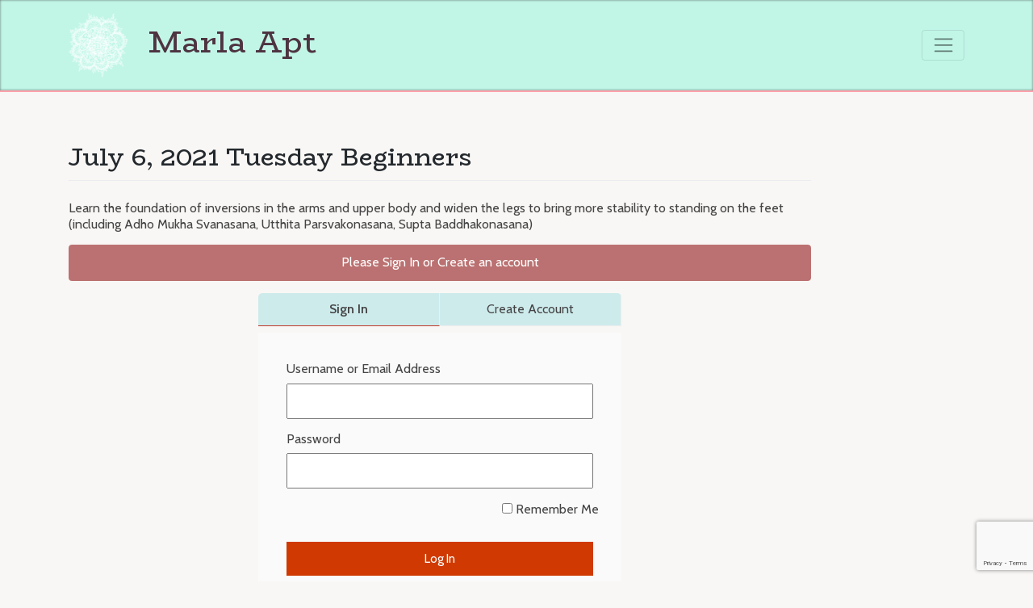

--- FILE ---
content_type: text/html; charset=UTF-8
request_url: https://yoganga.com/videos/videos/july-6-2021-tuesday-beginners/
body_size: 14021
content:
<!DOCTYPE html>
<html lang="en-US">
<head>
    <!-- Global site tag (gtag.js) - Google Analytics -->
<script async src="https://www.googletagmanager.com/gtag/js?id=UA-613955-6"></script>
<script>
  window.dataLayer = window.dataLayer || [];
  function gtag(){dataLayer.push(arguments);}
  gtag('js', new Date());

  gtag('config', 'UA-613955-6');
</script>

    <meta charset="UTF-8">
    <meta name="viewport" content="width=device-width, initial-scale=1">
    <meta http-equiv="X-UA-Compatible" content="IE=edge">
    <link rel="profile" href="http://gmpg.org/xfn/11">
<meta name='robots' content='index, follow, max-image-preview:large, max-snippet:-1, max-video-preview:-1' />

	<!-- This site is optimized with the Yoast SEO plugin v25.6 - https://yoast.com/wordpress/plugins/seo/ -->
	<title>July 6, 2021 Tuesday Beginners - Marla Apt</title><link rel="preload" as="style" href="https://fonts.googleapis.com/css2?family=BioRhyme:wght@400;700&#038;family=Cabin:wght@400;600&#038;display=swap" /><link rel="stylesheet" href="https://fonts.googleapis.com/css2?family=BioRhyme:wght@400;700&#038;family=Cabin:wght@400;600&#038;display=swap" media="print" onload="this.media='all'" /><noscript><link rel="stylesheet" href="https://fonts.googleapis.com/css2?family=BioRhyme:wght@400;700&#038;family=Cabin:wght@400;600&#038;display=swap" /></noscript>
	<link rel="canonical" href="https://yoganga.com/videos/videos/july-6-2021-tuesday-beginners/" />
	<meta property="og:locale" content="en_US" />
	<meta property="og:type" content="article" />
	<meta property="og:title" content="July 6, 2021 Tuesday Beginners - Marla Apt" />
	<meta property="og:description" content="Learn the foundation of inversions in the arms and upper body and widen the legs to bring more stability to standing on the feet (including Adho Mukha Svanasana, Utthita Parsvakonasana, Supta Baddhakonasana) Please Sign In or Create an account Sign In Create Account Username or Email Address Password Remember Me Forgot Password First NameLast NameUsernameEmailPasswordConfirm [&hellip;]" />
	<meta property="og:url" content="https://yoganga.com/videos/videos/july-6-2021-tuesday-beginners/" />
	<meta property="og:site_name" content="Marla Apt" />
	<meta property="article:publisher" content="https://www.facebook.com/marlaapt.yoga" />
	<meta property="article:modified_time" content="2023-01-01T00:55:29+00:00" />
	<meta property="og:image" content="https://yoganga.com/wp-content/uploads/2021/05/Untitled-design-5.jpg" />
	<meta property="og:image:width" content="1080" />
	<meta property="og:image:height" content="1080" />
	<meta property="og:image:type" content="image/jpeg" />
	<meta name="twitter:card" content="summary_large_image" />
	<meta name="twitter:site" content="@yoganga" />
	<meta name="twitter:label1" content="Est. reading time" />
	<meta name="twitter:data1" content="1 minute" />
	<script type="application/ld+json" class="yoast-schema-graph">{"@context":"https://schema.org","@graph":[{"@type":"WebPage","@id":"https://yoganga.com/videos/videos/july-6-2021-tuesday-beginners/","url":"https://yoganga.com/videos/videos/july-6-2021-tuesday-beginners/","name":"July 6, 2021 Tuesday Beginners - Marla Apt","isPartOf":{"@id":"https://yoganga.com/#website"},"primaryImageOfPage":{"@id":"https://yoganga.com/videos/videos/july-6-2021-tuesday-beginners/#primaryimage"},"image":{"@id":"https://yoganga.com/videos/videos/july-6-2021-tuesday-beginners/#primaryimage"},"thumbnailUrl":"https://yoganga.com/wp-content/uploads/2021/05/Untitled-design-5.jpg","datePublished":"2021-07-07T01:03:34+00:00","dateModified":"2023-01-01T00:55:29+00:00","breadcrumb":{"@id":"https://yoganga.com/videos/videos/july-6-2021-tuesday-beginners/#breadcrumb"},"inLanguage":"en-US","potentialAction":[{"@type":"ReadAction","target":["https://yoganga.com/videos/videos/july-6-2021-tuesday-beginners/"]}]},{"@type":"ImageObject","inLanguage":"en-US","@id":"https://yoganga.com/videos/videos/july-6-2021-tuesday-beginners/#primaryimage","url":"https://yoganga.com/wp-content/uploads/2021/05/Untitled-design-5.jpg","contentUrl":"https://yoganga.com/wp-content/uploads/2021/05/Untitled-design-5.jpg","width":1080,"height":1080},{"@type":"BreadcrumbList","@id":"https://yoganga.com/videos/videos/july-6-2021-tuesday-beginners/#breadcrumb","itemListElement":[{"@type":"ListItem","position":1,"name":"Home","item":"https://yoganga.com/"},{"@type":"ListItem","position":2,"name":"Videos","item":"https://yoganga.com/videos/"},{"@type":"ListItem","position":3,"name":"July 6, 2021 Tuesday Beginners"}]},{"@type":"WebSite","@id":"https://yoganga.com/#website","url":"https://yoganga.com/","name":"Marla Apt","description":"","publisher":{"@id":"https://yoganga.com/#organization"},"potentialAction":[{"@type":"SearchAction","target":{"@type":"EntryPoint","urlTemplate":"https://yoganga.com/?s={search_term_string}"},"query-input":{"@type":"PropertyValueSpecification","valueRequired":true,"valueName":"search_term_string"}}],"inLanguage":"en-US"},{"@type":"Organization","@id":"https://yoganga.com/#organization","name":"Marla Apt - Yoganga","url":"https://yoganga.com/","logo":{"@type":"ImageObject","inLanguage":"en-US","@id":"https://yoganga.com/#/schema/logo/image/","url":"https://yoganga.com/wp-content/uploads/2020/04/logo-color-bg.png","contentUrl":"https://yoganga.com/wp-content/uploads/2020/04/logo-color-bg.png","width":350,"height":384,"caption":"Marla Apt - Yoganga"},"image":{"@id":"https://yoganga.com/#/schema/logo/image/"},"sameAs":["https://www.facebook.com/marlaapt.yoga","https://x.com/yoganga","https://www.instagram.com/marlaapt/"]}]}</script>
	<!-- / Yoast SEO plugin. -->


<link rel='dns-prefetch' href='//player.vimeo.com' />
<link rel='dns-prefetch' href='//www.youtube.com' />
<link rel='dns-prefetch' href='//js.stripe.com' />
<link rel='dns-prefetch' href='//www.paypal.com' />
<link rel='dns-prefetch' href='//www.googletagmanager.com' />
<link rel='dns-prefetch' href='//use.fontawesome.com' />
<link href='https://fonts.gstatic.com' crossorigin rel='preconnect' />
<link rel="alternate" type="application/rss+xml" title="Marla Apt &raquo; Feed" href="https://yoganga.com/feed/" />
<link rel="alternate" type="application/rss+xml" title="Marla Apt &raquo; Comments Feed" href="https://yoganga.com/comments/feed/" />
<link data-minify="1" rel='stylesheet' id='dashicons-css' href='https://yoganga.com/wp-content/cache/min/1/wp-includes/css/dashicons.min.css?ver=1726796558' type='text/css' media='all' />
<style id='wp-emoji-styles-inline-css' type='text/css'>

	img.wp-smiley, img.emoji {
		display: inline !important;
		border: none !important;
		box-shadow: none !important;
		height: 1em !important;
		width: 1em !important;
		margin: 0 0.07em !important;
		vertical-align: -0.1em !important;
		background: none !important;
		padding: 0 !important;
	}
</style>
<link rel='stylesheet' id='wp-block-library-css' href='https://yoganga.com/wp-includes/css/dist/block-library/style.min.css?ver=6.6.4' type='text/css' media='all' />
<link data-minify="1" rel='stylesheet' id='wpvs-video-block-css-css' href='https://yoganga.com/wp-content/cache/min/1/wp-content/plugins/video-sync-for-vimeo/blocks/style.css?ver=1726796558' type='text/css' media='all' />
<link data-minify="1" rel='stylesheet' id='wpvs-video-list-block-css-css' href='https://yoganga.com/wp-content/cache/min/1/wp-content/plugins/video-sync-for-vimeo/blocks/liststyle.css?ver=1726796558' type='text/css' media='all' />
<style id='font-awesome-svg-styles-default-inline-css' type='text/css'>
.svg-inline--fa {
  display: inline-block;
  height: 1em;
  overflow: visible;
  vertical-align: -.125em;
}
</style>
<link data-minify="1" rel='stylesheet' id='font-awesome-svg-styles-css' href='https://yoganga.com/wp-content/cache/min/1/wp-content/uploads/font-awesome/v5.13.0/css/svg-with-js.css?ver=1740673280' type='text/css' media='all' />
<style id='font-awesome-svg-styles-inline-css' type='text/css'>
   .wp-block-font-awesome-icon svg::before,
   .wp-rich-text-font-awesome-icon svg::before {content: unset;}
</style>
<style id='classic-theme-styles-inline-css' type='text/css'>
/*! This file is auto-generated */
.wp-block-button__link{color:#fff;background-color:#32373c;border-radius:9999px;box-shadow:none;text-decoration:none;padding:calc(.667em + 2px) calc(1.333em + 2px);font-size:1.125em}.wp-block-file__button{background:#32373c;color:#fff;text-decoration:none}
</style>
<style id='global-styles-inline-css' type='text/css'>
:root{--wp--preset--aspect-ratio--square: 1;--wp--preset--aspect-ratio--4-3: 4/3;--wp--preset--aspect-ratio--3-4: 3/4;--wp--preset--aspect-ratio--3-2: 3/2;--wp--preset--aspect-ratio--2-3: 2/3;--wp--preset--aspect-ratio--16-9: 16/9;--wp--preset--aspect-ratio--9-16: 9/16;--wp--preset--color--black: #000000;--wp--preset--color--cyan-bluish-gray: #abb8c3;--wp--preset--color--white: #ffffff;--wp--preset--color--pale-pink: #f78da7;--wp--preset--color--vivid-red: #cf2e2e;--wp--preset--color--luminous-vivid-orange: #ff6900;--wp--preset--color--luminous-vivid-amber: #fcb900;--wp--preset--color--light-green-cyan: #7bdcb5;--wp--preset--color--vivid-green-cyan: #00d084;--wp--preset--color--pale-cyan-blue: #8ed1fc;--wp--preset--color--vivid-cyan-blue: #0693e3;--wp--preset--color--vivid-purple: #9b51e0;--wp--preset--gradient--vivid-cyan-blue-to-vivid-purple: linear-gradient(135deg,rgba(6,147,227,1) 0%,rgb(155,81,224) 100%);--wp--preset--gradient--light-green-cyan-to-vivid-green-cyan: linear-gradient(135deg,rgb(122,220,180) 0%,rgb(0,208,130) 100%);--wp--preset--gradient--luminous-vivid-amber-to-luminous-vivid-orange: linear-gradient(135deg,rgba(252,185,0,1) 0%,rgba(255,105,0,1) 100%);--wp--preset--gradient--luminous-vivid-orange-to-vivid-red: linear-gradient(135deg,rgba(255,105,0,1) 0%,rgb(207,46,46) 100%);--wp--preset--gradient--very-light-gray-to-cyan-bluish-gray: linear-gradient(135deg,rgb(238,238,238) 0%,rgb(169,184,195) 100%);--wp--preset--gradient--cool-to-warm-spectrum: linear-gradient(135deg,rgb(74,234,220) 0%,rgb(151,120,209) 20%,rgb(207,42,186) 40%,rgb(238,44,130) 60%,rgb(251,105,98) 80%,rgb(254,248,76) 100%);--wp--preset--gradient--blush-light-purple: linear-gradient(135deg,rgb(255,206,236) 0%,rgb(152,150,240) 100%);--wp--preset--gradient--blush-bordeaux: linear-gradient(135deg,rgb(254,205,165) 0%,rgb(254,45,45) 50%,rgb(107,0,62) 100%);--wp--preset--gradient--luminous-dusk: linear-gradient(135deg,rgb(255,203,112) 0%,rgb(199,81,192) 50%,rgb(65,88,208) 100%);--wp--preset--gradient--pale-ocean: linear-gradient(135deg,rgb(255,245,203) 0%,rgb(182,227,212) 50%,rgb(51,167,181) 100%);--wp--preset--gradient--electric-grass: linear-gradient(135deg,rgb(202,248,128) 0%,rgb(113,206,126) 100%);--wp--preset--gradient--midnight: linear-gradient(135deg,rgb(2,3,129) 0%,rgb(40,116,252) 100%);--wp--preset--font-size--small: 13px;--wp--preset--font-size--medium: 20px;--wp--preset--font-size--large: 36px;--wp--preset--font-size--x-large: 42px;--wp--preset--spacing--20: 0.44rem;--wp--preset--spacing--30: 0.67rem;--wp--preset--spacing--40: 1rem;--wp--preset--spacing--50: 1.5rem;--wp--preset--spacing--60: 2.25rem;--wp--preset--spacing--70: 3.38rem;--wp--preset--spacing--80: 5.06rem;--wp--preset--shadow--natural: 6px 6px 9px rgba(0, 0, 0, 0.2);--wp--preset--shadow--deep: 12px 12px 50px rgba(0, 0, 0, 0.4);--wp--preset--shadow--sharp: 6px 6px 0px rgba(0, 0, 0, 0.2);--wp--preset--shadow--outlined: 6px 6px 0px -3px rgba(255, 255, 255, 1), 6px 6px rgba(0, 0, 0, 1);--wp--preset--shadow--crisp: 6px 6px 0px rgba(0, 0, 0, 1);}:where(.is-layout-flex){gap: 0.5em;}:where(.is-layout-grid){gap: 0.5em;}body .is-layout-flex{display: flex;}.is-layout-flex{flex-wrap: wrap;align-items: center;}.is-layout-flex > :is(*, div){margin: 0;}body .is-layout-grid{display: grid;}.is-layout-grid > :is(*, div){margin: 0;}:where(.wp-block-columns.is-layout-flex){gap: 2em;}:where(.wp-block-columns.is-layout-grid){gap: 2em;}:where(.wp-block-post-template.is-layout-flex){gap: 1.25em;}:where(.wp-block-post-template.is-layout-grid){gap: 1.25em;}.has-black-color{color: var(--wp--preset--color--black) !important;}.has-cyan-bluish-gray-color{color: var(--wp--preset--color--cyan-bluish-gray) !important;}.has-white-color{color: var(--wp--preset--color--white) !important;}.has-pale-pink-color{color: var(--wp--preset--color--pale-pink) !important;}.has-vivid-red-color{color: var(--wp--preset--color--vivid-red) !important;}.has-luminous-vivid-orange-color{color: var(--wp--preset--color--luminous-vivid-orange) !important;}.has-luminous-vivid-amber-color{color: var(--wp--preset--color--luminous-vivid-amber) !important;}.has-light-green-cyan-color{color: var(--wp--preset--color--light-green-cyan) !important;}.has-vivid-green-cyan-color{color: var(--wp--preset--color--vivid-green-cyan) !important;}.has-pale-cyan-blue-color{color: var(--wp--preset--color--pale-cyan-blue) !important;}.has-vivid-cyan-blue-color{color: var(--wp--preset--color--vivid-cyan-blue) !important;}.has-vivid-purple-color{color: var(--wp--preset--color--vivid-purple) !important;}.has-black-background-color{background-color: var(--wp--preset--color--black) !important;}.has-cyan-bluish-gray-background-color{background-color: var(--wp--preset--color--cyan-bluish-gray) !important;}.has-white-background-color{background-color: var(--wp--preset--color--white) !important;}.has-pale-pink-background-color{background-color: var(--wp--preset--color--pale-pink) !important;}.has-vivid-red-background-color{background-color: var(--wp--preset--color--vivid-red) !important;}.has-luminous-vivid-orange-background-color{background-color: var(--wp--preset--color--luminous-vivid-orange) !important;}.has-luminous-vivid-amber-background-color{background-color: var(--wp--preset--color--luminous-vivid-amber) !important;}.has-light-green-cyan-background-color{background-color: var(--wp--preset--color--light-green-cyan) !important;}.has-vivid-green-cyan-background-color{background-color: var(--wp--preset--color--vivid-green-cyan) !important;}.has-pale-cyan-blue-background-color{background-color: var(--wp--preset--color--pale-cyan-blue) !important;}.has-vivid-cyan-blue-background-color{background-color: var(--wp--preset--color--vivid-cyan-blue) !important;}.has-vivid-purple-background-color{background-color: var(--wp--preset--color--vivid-purple) !important;}.has-black-border-color{border-color: var(--wp--preset--color--black) !important;}.has-cyan-bluish-gray-border-color{border-color: var(--wp--preset--color--cyan-bluish-gray) !important;}.has-white-border-color{border-color: var(--wp--preset--color--white) !important;}.has-pale-pink-border-color{border-color: var(--wp--preset--color--pale-pink) !important;}.has-vivid-red-border-color{border-color: var(--wp--preset--color--vivid-red) !important;}.has-luminous-vivid-orange-border-color{border-color: var(--wp--preset--color--luminous-vivid-orange) !important;}.has-luminous-vivid-amber-border-color{border-color: var(--wp--preset--color--luminous-vivid-amber) !important;}.has-light-green-cyan-border-color{border-color: var(--wp--preset--color--light-green-cyan) !important;}.has-vivid-green-cyan-border-color{border-color: var(--wp--preset--color--vivid-green-cyan) !important;}.has-pale-cyan-blue-border-color{border-color: var(--wp--preset--color--pale-cyan-blue) !important;}.has-vivid-cyan-blue-border-color{border-color: var(--wp--preset--color--vivid-cyan-blue) !important;}.has-vivid-purple-border-color{border-color: var(--wp--preset--color--vivid-purple) !important;}.has-vivid-cyan-blue-to-vivid-purple-gradient-background{background: var(--wp--preset--gradient--vivid-cyan-blue-to-vivid-purple) !important;}.has-light-green-cyan-to-vivid-green-cyan-gradient-background{background: var(--wp--preset--gradient--light-green-cyan-to-vivid-green-cyan) !important;}.has-luminous-vivid-amber-to-luminous-vivid-orange-gradient-background{background: var(--wp--preset--gradient--luminous-vivid-amber-to-luminous-vivid-orange) !important;}.has-luminous-vivid-orange-to-vivid-red-gradient-background{background: var(--wp--preset--gradient--luminous-vivid-orange-to-vivid-red) !important;}.has-very-light-gray-to-cyan-bluish-gray-gradient-background{background: var(--wp--preset--gradient--very-light-gray-to-cyan-bluish-gray) !important;}.has-cool-to-warm-spectrum-gradient-background{background: var(--wp--preset--gradient--cool-to-warm-spectrum) !important;}.has-blush-light-purple-gradient-background{background: var(--wp--preset--gradient--blush-light-purple) !important;}.has-blush-bordeaux-gradient-background{background: var(--wp--preset--gradient--blush-bordeaux) !important;}.has-luminous-dusk-gradient-background{background: var(--wp--preset--gradient--luminous-dusk) !important;}.has-pale-ocean-gradient-background{background: var(--wp--preset--gradient--pale-ocean) !important;}.has-electric-grass-gradient-background{background: var(--wp--preset--gradient--electric-grass) !important;}.has-midnight-gradient-background{background: var(--wp--preset--gradient--midnight) !important;}.has-small-font-size{font-size: var(--wp--preset--font-size--small) !important;}.has-medium-font-size{font-size: var(--wp--preset--font-size--medium) !important;}.has-large-font-size{font-size: var(--wp--preset--font-size--large) !important;}.has-x-large-font-size{font-size: var(--wp--preset--font-size--x-large) !important;}
:where(.wp-block-post-template.is-layout-flex){gap: 1.25em;}:where(.wp-block-post-template.is-layout-grid){gap: 1.25em;}
:where(.wp-block-columns.is-layout-flex){gap: 2em;}:where(.wp-block-columns.is-layout-grid){gap: 2em;}
:root :where(.wp-block-pullquote){font-size: 1.5em;line-height: 1.6;}
</style>
<link data-minify="1" rel='stylesheet' id='wpa-css-css' href='https://yoganga.com/wp-content/cache/min/1/wp-content/plugins/honeypot/includes/css/wpa.css?ver=1726796558' type='text/css' media='all' />
<link data-minify="1" rel='stylesheet' id='wpvs-videos-style-css' href='https://yoganga.com/wp-content/cache/min/1/wp-content/plugins/video-sync-for-vimeo/css/wpvs-styles.css?ver=1726796558' type='text/css' media='all' />
<link data-minify="1" rel='stylesheet' id='wpvs-stripe-forms-css' href='https://yoganga.com/wp-content/cache/min/1/wp-content/plugins/vimeo-sync-memberships/gateway/stripe/css/stripe-forms.css?ver=1726796672' type='text/css' media='all' />
<link data-minify="1" rel='stylesheet' id='wpvs-deprecated-css' href='https://yoganga.com/wp-content/cache/min/1/wp-content/plugins/vimeo-sync-memberships/css/deprecated.css?ver=1726796558' type='text/css' media='all' />
<link data-minify="1" rel='stylesheet' id='rvs-styling-css' href='https://yoganga.com/wp-content/cache/min/1/wp-content/plugins/vimeo-sync-memberships/css/rvs-membership-styles.css?ver=1726796558' type='text/css' media='all' />
<link data-minify="1" rel='stylesheet' id='rvs-user-styling-css' href='https://yoganga.com/wp-content/cache/min/1/wp-content/plugins/vimeo-sync-memberships/css/rvs-user-styles.css?ver=1726796558' type='text/css' media='all' />
<link data-minify="1" rel='stylesheet' id='rvs-user-forms-css' href='https://yoganga.com/wp-content/cache/min/1/wp-content/plugins/vimeo-sync-memberships/css/forms.css?ver=1726796558' type='text/css' media='all' />
<link data-minify="1" rel='stylesheet' id='wpvs-members-css' href='https://yoganga.com/wp-content/cache/min/1/wp-content/plugins/vimeo-sync-memberships/css/wpvs-user.css?ver=1726796558' type='text/css' media='all' />
<link rel='stylesheet' id='ivory-search-styles-css' href='https://yoganga.com/wp-content/plugins/add-search-to-menu/public/css/ivory-search.min.css?ver=5.5.14' type='text/css' media='all' />
<link data-minify="1" rel='stylesheet' id='parent-style-css' href='https://yoganga.com/wp-content/cache/min/1/wp-content/themes/wp-bootstrap-starter/style.css?ver=1726796558' type='text/css' media='all' />
<link rel='stylesheet' id='wp-bootstrap-starter-bootstrap-css-css' href='https://yoganga.com/wp-content/themes/wp-bootstrap-starter/inc/assets/css/bootstrap.min.css?ver=6.6.4' type='text/css' media='all' />
<link data-minify="1" rel='stylesheet' id='wp-bootstrap-starter-fontawesome-cdn-css' href='https://yoganga.com/wp-content/cache/min/1/wp-content/themes/wp-bootstrap-starter/inc/assets/css/fontawesome.min.css?ver=1726796558' type='text/css' media='all' />
<link data-minify="1" rel='stylesheet' id='wp-bootstrap-starter-style-css' href='https://yoganga.com/wp-content/cache/min/1/wp-content/themes/marlaapt-bootstrap4/style.css?ver=1726796558' type='text/css' media='all' />
<link data-minify="1" rel='stylesheet' id='font-awesome-official-css' href='https://yoganga.com/wp-content/cache/min/1/releases/v5.13.0/css/all.css?ver=1726796559' type='text/css' media='all' crossorigin="anonymous" />
<link data-minify="1" rel='stylesheet' id='font-awesome-official-v4shim-css' href='https://yoganga.com/wp-content/cache/min/1/releases/v5.13.0/css/v4-shims.css?ver=1726796559' type='text/css' media='all' crossorigin="anonymous" />
<style id='font-awesome-official-v4shim-inline-css' type='text/css'>
@font-face {
font-family: "FontAwesome";
font-display: block;
src: url("https://use.fontawesome.com/releases/v5.13.0/webfonts/fa-brands-400.eot"),
		url("https://use.fontawesome.com/releases/v5.13.0/webfonts/fa-brands-400.eot?#iefix") format("embedded-opentype"),
		url("https://use.fontawesome.com/releases/v5.13.0/webfonts/fa-brands-400.woff2") format("woff2"),
		url("https://use.fontawesome.com/releases/v5.13.0/webfonts/fa-brands-400.woff") format("woff"),
		url("https://use.fontawesome.com/releases/v5.13.0/webfonts/fa-brands-400.ttf") format("truetype"),
		url("https://use.fontawesome.com/releases/v5.13.0/webfonts/fa-brands-400.svg#fontawesome") format("svg");
}

@font-face {
font-family: "FontAwesome";
font-display: block;
src: url("https://use.fontawesome.com/releases/v5.13.0/webfonts/fa-solid-900.eot"),
		url("https://use.fontawesome.com/releases/v5.13.0/webfonts/fa-solid-900.eot?#iefix") format("embedded-opentype"),
		url("https://use.fontawesome.com/releases/v5.13.0/webfonts/fa-solid-900.woff2") format("woff2"),
		url("https://use.fontawesome.com/releases/v5.13.0/webfonts/fa-solid-900.woff") format("woff"),
		url("https://use.fontawesome.com/releases/v5.13.0/webfonts/fa-solid-900.ttf") format("truetype"),
		url("https://use.fontawesome.com/releases/v5.13.0/webfonts/fa-solid-900.svg#fontawesome") format("svg");
}

@font-face {
font-family: "FontAwesome";
font-display: block;
src: url("https://use.fontawesome.com/releases/v5.13.0/webfonts/fa-regular-400.eot"),
		url("https://use.fontawesome.com/releases/v5.13.0/webfonts/fa-regular-400.eot?#iefix") format("embedded-opentype"),
		url("https://use.fontawesome.com/releases/v5.13.0/webfonts/fa-regular-400.woff2") format("woff2"),
		url("https://use.fontawesome.com/releases/v5.13.0/webfonts/fa-regular-400.woff") format("woff"),
		url("https://use.fontawesome.com/releases/v5.13.0/webfonts/fa-regular-400.ttf") format("truetype"),
		url("https://use.fontawesome.com/releases/v5.13.0/webfonts/fa-regular-400.svg#fontawesome") format("svg");
unicode-range: U+F004-F005,U+F007,U+F017,U+F022,U+F024,U+F02E,U+F03E,U+F044,U+F057-F059,U+F06E,U+F070,U+F075,U+F07B-F07C,U+F080,U+F086,U+F089,U+F094,U+F09D,U+F0A0,U+F0A4-F0A7,U+F0C5,U+F0C7-F0C8,U+F0E0,U+F0EB,U+F0F3,U+F0F8,U+F0FE,U+F111,U+F118-F11A,U+F11C,U+F133,U+F144,U+F146,U+F14A,U+F14D-F14E,U+F150-F152,U+F15B-F15C,U+F164-F165,U+F185-F186,U+F191-F192,U+F1AD,U+F1C1-F1C9,U+F1CD,U+F1D8,U+F1E3,U+F1EA,U+F1F6,U+F1F9,U+F20A,U+F247-F249,U+F24D,U+F254-F25B,U+F25D,U+F267,U+F271-F274,U+F279,U+F28B,U+F28D,U+F2B5-F2B6,U+F2B9,U+F2BB,U+F2BD,U+F2C1-F2C2,U+F2D0,U+F2D2,U+F2DC,U+F2ED,U+F328,U+F358-F35B,U+F3A5,U+F3D1,U+F410,U+F4AD;
}
</style>
<script type="text/javascript" src="https://yoganga.com/wp-includes/js/jquery/jquery.min.js?ver=3.7.1" id="jquery-core-js"></script>
<script type="text/javascript" src="https://yoganga.com/wp-includes/js/jquery/jquery-migrate.min.js?ver=3.4.1" id="jquery-migrate-js"></script>
<!--[if lt IE 9]>
<script type="text/javascript" src="https://yoganga.com/wp-content/themes/wp-bootstrap-starter/inc/assets/js/html5.js?ver=3.7.0" id="html5hiv-js"></script>
<![endif]-->

<!-- Google tag (gtag.js) snippet added by Site Kit -->
<!-- Google Analytics snippet added by Site Kit -->
<script type="text/javascript" src="https://www.googletagmanager.com/gtag/js?id=G-FGTV5P59VC" id="google_gtagjs-js" async></script>
<script type="text/javascript" id="google_gtagjs-js-after">
/* <![CDATA[ */
window.dataLayer = window.dataLayer || [];function gtag(){dataLayer.push(arguments);}
gtag("set","linker",{"domains":["yoganga.com"]});
gtag("js", new Date());
gtag("set", "developer_id.dZTNiMT", true);
gtag("config", "G-FGTV5P59VC");
/* ]]> */
</script>
<link rel="https://api.w.org/" href="https://yoganga.com/wp-json/" /><link rel="alternate" title="JSON" type="application/json" href="https://yoganga.com/wp-json/wp/v2/wpvsvideos/4684" /><link rel="EditURI" type="application/rsd+xml" title="RSD" href="https://yoganga.com/xmlrpc.php?rsd" />
<meta name="generator" content="WordPress 6.6.4" />
<link rel='shortlink' href='https://yoganga.com/?p=4684' />
<link rel="alternate" title="oEmbed (JSON)" type="application/json+oembed" href="https://yoganga.com/wp-json/oembed/1.0/embed?url=https%3A%2F%2Fyoganga.com%2Fvideos%2Fvideos%2Fjuly-6-2021-tuesday-beginners%2F" />
<link rel="alternate" title="oEmbed (XML)" type="text/xml+oembed" href="https://yoganga.com/wp-json/oembed/1.0/embed?url=https%3A%2F%2Fyoganga.com%2Fvideos%2Fvideos%2Fjuly-6-2021-tuesday-beginners%2F&#038;format=xml" />
<meta name="generator" content="Site Kit by Google 1.170.0" /><script type="text/javascript">//<![CDATA[
  function external_links_in_new_windows_loop() {
    if (!document.links) {
      document.links = document.getElementsByTagName('a');
    }
    var change_link = false;
    var force = '';
    var ignore = '';

    for (var t=0; t<document.links.length; t++) {
      var all_links = document.links[t];
      change_link = false;
      
      if(document.links[t].hasAttribute('onClick') == false) {
        // forced if the address starts with http (or also https), but does not link to the current domain
        if(all_links.href.search(/^http/) != -1 && all_links.href.search('yoganga.com') == -1 && all_links.href.search(/^#/) == -1) {
          // console.log('Changed ' + all_links.href);
          change_link = true;
        }
          
        if(force != '' && all_links.href.search(force) != -1) {
          // forced
          // console.log('force ' + all_links.href);
          change_link = true;
        }
        
        if(ignore != '' && all_links.href.search(ignore) != -1) {
          // console.log('ignore ' + all_links.href);
          // ignored
          change_link = false;
        }

        if(change_link == true) {
          // console.log('Changed ' + all_links.href);
          document.links[t].setAttribute('onClick', 'javascript:window.open(\'' + all_links.href.replace(/'/g, '') + '\', \'_blank\', \'noopener\'); return false;');
          document.links[t].removeAttribute('target');
        }
      }
    }
  }
  
  // Load
  function external_links_in_new_windows_load(func)
  {  
    var oldonload = window.onload;
    if (typeof window.onload != 'function'){
      window.onload = func;
    } else {
      window.onload = function(){
        oldonload();
        func();
      }
    }
  }

  external_links_in_new_windows_load(external_links_in_new_windows_loop);
  //]]></script>

<meta name="generator" content="performance-lab 4.0.1; plugins: ">
      <script type="text/javascript">
          var rvsrequests = {"ajax":"https:\/\/yoganga.com\/wp-admin\/admin-ajax.php","rvsmessage":{"card":"Adding card","cardu":"Updating card","carddc":"Are you sure you want to delete this card?","cardd":"Deleting card","cardedit":"Editing card","cardudefault":"Updating default card","checkcoupon":"Checking","discount":"Discount","valid":"Code is valid!","durationo":"first payment only","durationfor":"for","durationm":"months","durationf":"forever","invalid":"Invalid Code - Check Again","membershipdc":"Are you sure you want to cancel this membership?","membershipc":"Cancelling Membership","membershipd":"Deleting Membership","reactivate":"Re-activating Membership","updating":"Updating","cancelled":"cancelled","purchasetext":"Purchase","rentaltext":"Rent","gettingpurchase":"Getting purchase details","gettingrental":"Getting rental details","pausedtext":"Paused","pausetext":"Pause","cancelledtext":"Canceled","activetext":"Active","trialingtext":"Trialing","overduetext":"Overdue","canceltext":"Cancel","reactivatetext":"Re-activate","discountoff":"off","savingbilling":"Saving billing information","calculatingtotal":"Calculating total","total":"Total","subtotal":"Subtotal","stripe":{"completepurchase":"Complete Purchase"}},"currency":"USD","user":{"id":null,"customer":null}};
      </script>
         <style type="text/css">

           .rvs-primary-button, a.rvs-primary-button, .loadingCircle, .wpvs-login-form input[type="submit"], #wpvs-login-form input[type="submit"] {
               background: #d03a02;
               color: #fff;
           }
           .rvs-edit-card, .wpvs-loading-text, label.wpvs-login-label:hover {
               color: #d03a02;
           }
           .rvs-red-button {
               background: #cd0a27;
           }
           .removeMembership, .rvs-remove, .removePayPalPlan, .remove-coupon-code, .removeCoinMembership, .removeCoinBaseMembership {
               color: #cd0a27;
           }

           .card-container {
              background: #fcfbed;
          }

          .card-container input, .card-container select, .wpvs-stripe-card-form .StripeElement {
              color: #444444;
          }

          .rvs-button.rvs-pay-button {
              background: #1e73be;
          }

          .wpvs-stripe-card-form .StripeElement {
              background: #1c1c1c;
              border: 1px solid #353535;
          }
       </style>

  <link rel="pingback" href="https://yoganga.com/xmlrpc.php">    <style type="text/css">
        #page-sub-header { background: #fff; }
    </style>
    			<style type="text/css">
					</style>
		<noscript><style id="rocket-lazyload-nojs-css">.rll-youtube-player, [data-lazy-src]{display:none !important;}</style></noscript>

<script src="https://kit.fontawesome.com/9447d7eed4.js" crossorigin="anonymous"></script>
<link rel="apple-touch-icon" sizes="180x180" href="/apple-touch-icon.png">
<link rel="icon" type="image/png" sizes="32x32" href="/favicon-32x32.png">
<link rel="icon" type="image/png" sizes="16x16" href="/favicon-16x16.png">
<link rel="manifest" href="/site.webmanifest">
<link rel="mask-icon" href="/safari-pinned-tab.svg" color="#c1f6e7">
<meta name="msapplication-TileColor" content="#c1f6e7">
<meta name="theme-color" content="#c1f6e7">

<!-- Facebook Pixel Code -->
<script>
!function(f,b,e,v,n,t,s)
{if(f.fbq)return;n=f.fbq=function(){n.callMethod?
n.callMethod.apply(n,arguments):n.queue.push(arguments)};
if(!f._fbq)f._fbq=n;n.push=n;n.loaded=!0;n.version='2.0';
n.queue=[];t=b.createElement(e);t.async=!0;
t.src=v;s=b.getElementsByTagName(e)[0];
s.parentNode.insertBefore(t,s)}(window,document,'script',
'https://connect.facebook.net/en_US/fbevents.js');
fbq('init', '643048443014866'); 
fbq('track', 'PageView');
</script>
<noscript>
<img height="1" width="1" 
src="https://www.facebook.com/tr?id=643048443014866&ev=PageView
&noscript=1"/>
</noscript>
<!-- End Facebook Pixel Code -->
<link rel="preload" fetchpriority="high" as="image" href="/wp-content/uploads/2020/04/marla-logo-1.png" type="image/png">
<link rel="preload" fetchpriority="high" as="image" href="/wp-content/uploads/2020/04/marla_2-768x512.png" type="image/png">
<link rel="preload" fetchpriority="high" as="image" href="/wp-content/uploads/2020/04/iyila-props-crop.jpg" type="image/jpg">
<link rel="preload" fetchpriority="high" as="image" href="/wp-content/uploads/2020/04/KFogel-Marla_Immunity-2-9a.jpg" type="image/jpg">
<link rel="preload" fetchpriority="high" as="image" href="/wp-content/uploads/2020/04/KellyFogel-FeatheredPipe-3323.jpeg" type="image/jpg">
</head>

<body class="rvs_video-template-default single single-rvs_video postid-4684 wp-bootstrap-starter">
<div id="page" class="site">
	<a class="skip-link screen-reader-text" href="#content">Skip to content</a>
    	<header id="masthead" class="site-header navbar-static-top navbar-light" role="banner">
        <div class="container">
            <nav class="navbar p-0">
                <div class="navbar-brand">
                                            <a class="site-title" href="https://yoganga.com/"><img class="margin-right-15" src="data:image/svg+xml,%3Csvg%20xmlns='http://www.w3.org/2000/svg'%20viewBox='0%200%200%200'%3E%3C/svg%3E" style="height: 80px; width: auto;" data-lazy-src="/wp-content/uploads/2020/04/marla-logo-1.png"><noscript><img class="margin-right-15" src="/wp-content/uploads/2020/04/marla-logo-1.png" style="height: 80px; width: auto;"></noscript> Marla Apt</a>
                                    </div>
                <button class="navbar-toggler" type="button" data-toggle="collapse" data-target="#main-nav" aria-controls="" aria-expanded="false" aria-label="Toggle navigation">
                    <span class="navbar-toggler-icon"></span>
                </button>

                <div id="main-nav" class="collapse navbar-collapse justify-content-end"><ul id="menu-main-menu" class="navbar-nav"><li itemscope="itemscope" itemtype="https://www.schema.org/SiteNavigationElement" id="menu-item-3471" class="menu-item menu-item-type-post_type menu-item-object-page menu-item-3471 nav-item"><a title="Schedule" href="https://yoganga.com/schedule/" class="nav-link">Schedule</a></li>
<li itemscope="itemscope" itemtype="https://www.schema.org/SiteNavigationElement" id="menu-item-3885" class="menu-item menu-item-type-post_type_archive menu-item-object-rvs_video menu-item-3885 nav-item"><a title="Video recordings" href="https://yoganga.com/videos/" class="nav-link">Video recordings</a></li>
<li itemscope="itemscope" itemtype="https://www.schema.org/SiteNavigationElement" id="menu-item-3630" class="menu-item menu-item-type-post_type menu-item-object-page menu-item-3630 nav-item"><a title="Workshops, Retreats, &#038; In-Person" href="https://yoganga.com/workshops-courses/" class="nav-link">Workshops, Retreats, &#038; In-Person</a></li>
<li itemscope="itemscope" itemtype="https://www.schema.org/SiteNavigationElement" id="menu-item-3438" class="menu-item menu-item-type-post_type menu-item-object-page menu-item-3438 nav-item"><a title="Teacher Education" href="https://yoganga.com/teacher-training/" class="nav-link">Teacher Education</a></li>
<li itemscope="itemscope" itemtype="https://www.schema.org/SiteNavigationElement" id="menu-item-3439" class="menu-item menu-item-type-post_type menu-item-object-page menu-item-3439 nav-item"><a title="Iyengar Yoga" href="https://yoganga.com/iyengar-yoga/" class="nav-link">Iyengar Yoga</a></li>
<li itemscope="itemscope" itemtype="https://www.schema.org/SiteNavigationElement" id="menu-item-3444" class="menu-item menu-item-type-post_type menu-item-object-page menu-item-3444 nav-item"><a title="Articles" href="https://yoganga.com/articles/" class="nav-link">Articles</a></li>
<li itemscope="itemscope" itemtype="https://www.schema.org/SiteNavigationElement" id="menu-item-3435" class="menu-item menu-item-type-post_type menu-item-object-page menu-item-3435 nav-item"><a title="About Marla" href="https://yoganga.com/about-marla/marla-apt/" class="nav-link">About Marla</a></li>
<li itemscope="itemscope" itemtype="https://www.schema.org/SiteNavigationElement" id="menu-item-3467" class="menu-item menu-item-type-post_type menu-item-object-page menu-item-3467 nav-item"><a title="Contact" href="https://yoganga.com/contact/" class="nav-link">Contact</a></li>
<li itemscope="itemscope" itemtype="https://www.schema.org/SiteNavigationElement" id="menu-item-3973" class="menu-item menu-item-type-post_type menu-item-object-page menu-item-3973 nav-item"><a title="Login" href="https://yoganga.com/my-account/" class="nav-link">Login</a></li>
<li class=" astm-search-menu is-menu default menu-item"><form  class="is-search-form is-form-style-default is-form-id-3843 " action="https://yoganga.com/" method="get" role="search" ><label for="is-search-input-3843"><span class="is-screen-reader-text">Search for:</span><input  type="search" id="is-search-input-3843" name="s" value="" class="is-search-input" placeholder="Search here..." autocomplete=off /></label><input type="submit" value="Go" class="is-search-submit" /></form></li></ul></div>
            </nav>
        </div>
	</header><!-- #masthead -->
    	<div id="content" class="site-content">
		<div class="container">
			<div class="row">
                
	<section id="primary" class="content-area col-sm-12 col-lg-10">
		<main id="main" class="site-main" role="main">

		
<article id="post-4684" class="post-4684 rvs_video type-rvs_video status-publish has-post-thumbnail hentry">
	<div class="post-thumbnail">
		<img width="1080" height="1080" src="data:image/svg+xml,%3Csvg%20xmlns='http://www.w3.org/2000/svg'%20viewBox='0%200%201080%201080'%3E%3C/svg%3E" class="attachment-post-thumbnail size-post-thumbnail wp-post-image" alt="" decoding="async" fetchpriority="high" data-lazy-srcset="https://yoganga.com/wp-content/uploads/2021/05/Untitled-design-5.jpg 1080w, https://yoganga.com/wp-content/uploads/2021/05/Untitled-design-5-300x300.jpg 300w, https://yoganga.com/wp-content/uploads/2021/05/Untitled-design-5-1024x1024.jpg 1024w, https://yoganga.com/wp-content/uploads/2021/05/Untitled-design-5-150x150.jpg 150w, https://yoganga.com/wp-content/uploads/2021/05/Untitled-design-5-768x768.jpg 768w" data-lazy-sizes="(max-width: 1080px) 100vw, 1080px" data-lazy-src="https://yoganga.com/wp-content/uploads/2021/05/Untitled-design-5.jpg" /><noscript><img width="1080" height="1080" src="https://yoganga.com/wp-content/uploads/2021/05/Untitled-design-5.jpg" class="attachment-post-thumbnail size-post-thumbnail wp-post-image" alt="" decoding="async" fetchpriority="high" srcset="https://yoganga.com/wp-content/uploads/2021/05/Untitled-design-5.jpg 1080w, https://yoganga.com/wp-content/uploads/2021/05/Untitled-design-5-300x300.jpg 300w, https://yoganga.com/wp-content/uploads/2021/05/Untitled-design-5-1024x1024.jpg 1024w, https://yoganga.com/wp-content/uploads/2021/05/Untitled-design-5-150x150.jpg 150w, https://yoganga.com/wp-content/uploads/2021/05/Untitled-design-5-768x768.jpg 768w" sizes="(max-width: 1080px) 100vw, 1080px" /></noscript>	</div>
	<header class="entry-header">
		<h1 class="entry-title">July 6, 2021 Tuesday Beginners</h1>	</header><!-- .entry-header -->
	<div class="entry-content">
		
<p>Learn the foundation of inversions in the arms and upper body and widen the legs to bring more stability to standing on the feet (including Adho Mukha Svanasana, Utthita Parsvakonasana, Supta Baddhakonasana)</p>
<div class="wpvs-restricted-content"><div class="wpvs-text-align-center no-access-message">Please Sign In or Create an account</div><div class="wpvs-login-form">
    <div class="wpvs-login-labels">
        <label class="wpvs-login-label border-box active" data-show="wpvs-signin">Sign In</label>
                <label class="wpvs-login-label border-box" data-show="wpvs-create-account">Create Account</label>
            </div>
    <div id="wpvs-signin" class="wpvs-login-section active">
                <form name="wpvs-login-form" id="wpvs-login-form" action="https://yoganga.com/wp-login.php" method="post"><p class="login-username">
				<label for="user_login">Username or Email Address</label>
				<input type="text" name="log" id="user_login" autocomplete="username" class="input" value="" size="20" />
			</p><p class="login-password">
				<label for="user_pass">Password</label>
				<input type="password" name="pwd" id="user_pass" autocomplete="current-password" spellcheck="false" class="input" value="" size="20" />
			</p><p class="login-remember"><label><input name="rememberme" type="checkbox" id="rememberme" value="forever" /> Remember Me</label></p><p class="login-submit">
				<input type="submit" name="wp-submit" id="wp-submit" class="button button-primary" value="Log In" />
				<input type="hidden" name="redirect_to" value="https://yoganga.com/videos/videos/july-6-2021-tuesday-beginners/" />
			</p></form>        <a href="https://yoganga.com/wp-login.php?action=lostpassword&redirect_to=https%3A%2F%2Fyoganga.com%2Fmy-account%2F" title="Lost Password">Forgot Password</a>
    </div>
        <div id="wpvs-create-account" class="wpvs-login-section">
        <p id="rvs-new-account-error" class="text-align-center rvs-form-error rvs-error"></p><form id="rvs-account-details" method="POST" action="" class="wpvs-login-form"><div class="rvs-form-row"><label>First Name</label><input id="new_user_first_name" name="new_user_first_name" type="text" required /></div><div class="rvs-form-row"><label>Last Name</label><input id="new_user_last_name" name="new_user_last_name" type="text" required /></div><div class="rvs-form-row"><label>Username</label><input id="new_user_name" name="new_user_name" type="text" required /></div><div class="rvs-form-row"><label>Email</label><input id="new_user_email" name="new_user_email" type="email" required /></div><div class="rvs-form-row"><label>Password</label><input id="new_user_password" name="new_user_password" type="password" required autocomplete="off"/></div><div class="rvs-form-row"><label>Confirm Password</label><input id="confirm_user_password" name="confirm_user_password" type="password" required autocomplete="off"/></div><div class="rvs-form-row"><div class="wpvs-agreement-checkbox-container"><input id="wpvs_agreement_checkbox" name="wpvs_agreement_checkbox" type="checkbox" required value="1" /><label><!-- Button trigger modal -->

 <p>I have read and agree to the <a href="#" data-toggle="modal" data-target="#privacyModal">website terms and privacy policy.
</a></p>

<!-- Modal -->
<div class="modal fade" id="privacyModal" tabindex="-1" role="dialog" aria-labelledby="privacyModalLabel" aria-hidden="true">
  <div class="modal-dialog" role="document">
    <div class="modal-content">
      <div class="modal-header">
        <h5 class="modal-title" id="privacyModalLabel">Waiver and Privacy Policy</h5>
        <button type="button" class="close" data-dismiss="modal" aria-label="Close">
          <span aria-hidden="true">&times;</span>
        </button>
      </div>
      <div class="modal-body">
        <p>I do hereby give my permission for my participation in yoga with Marla Apt.</p>

<p>By signing this waiver, I acknowledge that this is a practice that involves physical movements. I am in good health and able to participate.</p>

<p>In consideration of the permission granted to me to participate in yoga classes, I do hereby agree, on my own behalf, to release Marla Apt, administrators, employees, representatives, and volunteers, from any and all actions, causes of action, damages, claims, or demands of whatever kind of nature which I may have for injuries, known or unknown, which are incurred by, arise from, or in any way relate to my participation in yoga sessions taught by or designed by Marla Apt.</p>

<p>I realize that I am participating in yoga at my own risk. I understand that yoga is not a substitute for medical attention, examination, diagnosis or treatment. I should consult a physician prior to beginning any activity program, including yoga. My signature is binding to this liability waiver from this day forth. I have read this release and fully understand the terms. I execute the release voluntarily and with full knowledge of its significance and consequences.</p>


<p>By checking the box, I agree to the Privacy Policy: Marla Apt is dedicated to protecting your right to privacy. Any information you provide will be handled with great care, and will not be used in ways to which you have not consented. Any and all of the information collected on this site will be kept confidential and will not be sold, rented, loaned or otherwise disclosed without your consent. We do not sell or share email addresses or any other visitor information with third parties.</p>

<p><strong>Disclaimer:</strong> Some or all of these videos originated as livestreams and may have short periods where the video and/or sound drops out.</p>

      </div>
      <div class="modal-footer">
        <button type="button" class="btn btn-secondary" data-dismiss="modal">Close</button>
      </div>
    </div>
  </div>
</div></label></div></div><div class="rvs-form-row"><input type="submit" id="rvs-create-new-account" class="rvs-button rvs-primary-button" value="Create Account" /></div></form>    </div>
    </div></div>	</div><!-- .entry-content -->

	<footer class="entry-footer">
			</footer><!-- .entry-footer -->
</article><!-- #post-## -->

	<nav class="navigation post-navigation" aria-label="Posts">
		<h2 class="screen-reader-text">Post navigation</h2>
		<div class="nav-links"><div class="nav-previous"><a href="https://yoganga.com/videos/videos/july-4-2021-sunday-all-levels/" rel="prev">July 4, 2021 Sunday All Levels</a></div><div class="nav-next"><a href="https://yoganga.com/videos/videos/july-8-2021-thursday-intermediate/" rel="next">July 8, 2021 Thursday Intermediate</a></div></div>
	</nav>
		</main><!-- #main -->
	</section><!-- #primary -->

			</div><!-- .row -->
		</div><!-- .container -->
	</div><!-- #content -->
            <div id="footer-widget" class="row m-0 bg-light">
            <div class="container">
                <div class="row">
                                            <div class="col-12 col-md-4 border-right"><section id="custom_html-4" class="widget_text widget widget_custom_html"><div class="textwidget custom-html-widget"><a class="margin-right-5" href="https://www.instagram.com/marlaapt/"><i class="fab fa-instagram-square fa-3x"></i></a> <a class="margin-right-5" href="https://www.facebook.com/marlaapt.yoga"><i class="fab fa-facebook-square fa-3x"></i></a> <a href="https://twitter.com/yoganga"><i class="fab fa-twitter-square fa-3x"></i></a></div></section><section id="text-2" class="widget widget_text">			<div class="textwidget"><div class="border-top padding-top-30 margin-top-30">
<h3 class="widget-title">Sign Up For My Email List</h3>
<form action="https://yoganga.us4.list-manage.com/subscribe/post?u=012b248b0e2863d98579bd82b&amp;id=7833701b1c" method="post" id="mc-embedded-subscribe-form" name="mc-embedded-subscribe-form" target="_blank">
    <div class="input-group">
        <input type="email" value="" name="EMAIL" id="mce-EMAIL" required="required" class="form-control"/>
        <span class="input-group-btn">
            <button class="btn btn-default" type="submit"><i class="fa fa-send"></i>&nbsp;</button>
        </span>
    </div>
</form></div></div>
		</section></div>
                                                                <div class="col-12 col-md-8"><section id="custom_html-2" class="widget_text widget widget_custom_html"><div class="textwidget custom-html-widget"><div class="container">
	<div class="row">
		<div class="col-3">
			<p class="padding-top-10"><img src="data:image/svg+xml,%3Csvg%20xmlns='http://www.w3.org/2000/svg'%20viewBox='0%200%200%200'%3E%3C/svg%3E" data-lazy-src="/wp-content/uploads/2020/02/CIYT_nataraj_temple_TYPE_logo-768x766.gif"/><noscript><img src="/wp-content/uploads/2020/02/CIYT_nataraj_temple_TYPE_logo-768x766.gif"/></noscript></p>
		</div>
			<div class="col-9">
			<p class="text-light-gray">
				Marla is a Senior level Certified Iyengar Yoga teacher with over 25 years of experience teaching yoga and studying with BKS Iyengar and the Iyengar family.</p> <p class="text-light-gray"><em>Yoga Journal</em> named her one of 21 teachers helping to "shape the future of yoga."</p>
			</div>
	</div>
</div>
</div></section></div>
                                                        </div>
            </div>
        </div>

	<footer id="colophon" class="site-footer navbar-light" role="contentinfo">
		<div class="container pt-3 pb-3">
            <div class="site-info">
                &copy; 2026 <a href="https://yoganga.com">Marla Apt</a>               <!-- <span class="sep"> | </span>
                 <a class="credits" href="https://afterimagedesigns.com/wp-bootstrap-starter/" target="_blank" title="WordPress Technical Support" alt="Bootstrap WordPress Theme">Bootstrap WordPress Theme</a> -->

            </div><!-- close .site-info -->
		</div>
	</footer><!-- #colophon -->
</div><!-- #page -->

<script data-minify="1" type="text/javascript" src="https://yoganga.com/wp-content/cache/min/1/wp-content/plugins/honeypot/includes/js/wpa.js?ver=1727365130" id="wpascript-js"></script>
<script type="text/javascript" id="wpascript-js-after">
/* <![CDATA[ */
wpa_field_info = {"wpa_field_name":"yiepkj3131","wpa_field_value":618041,"wpa_add_test":"no"}
/* ]]> */
</script>
<script data-minify="1" type="text/javascript" src="https://yoganga.com/wp-content/cache/min/1/api/player.js?ver=1727365143" id="vimeo-player-js-js"></script>
<script type="text/javascript" id="wpvs-vimeo-player-js-extra">
/* <![CDATA[ */
var wpvsvimeoplayer = {"autoplay":""};
/* ]]> */
</script>
<script data-minify="1" type="text/javascript" src="https://yoganga.com/wp-content/cache/min/1/wp-content/plugins/video-sync-for-vimeo/js/wpvs-load-vimeo-player.js?ver=1727365143" id="wpvs-vimeo-player-js"></script>
<script type="text/javascript" src="//www.youtube.com/iframe_api?ver=6.6.4" id="youtube-player-js-js"></script>
<script type="text/javascript" id="wpvs-youtube-player-js-extra">
/* <![CDATA[ */
var wpvsyoutubeplayer = {"autoplay":""};
/* ]]> */
</script>
<script data-minify="1" type="text/javascript" src="https://yoganga.com/wp-content/cache/min/1/wp-content/plugins/video-sync-for-vimeo/js/wpvs-load-youtube-player.js?ver=1727365143" id="wpvs-youtube-player-js"></script>
<script data-minify="1" type="text/javascript" src="https://yoganga.com/wp-content/cache/min/1/wp-content/plugins/video-sync-for-vimeo/js/rvs-loading.js?ver=1727365130" id="wpvs-update-loading-js"></script>
<script type="text/javascript" src="https://js.stripe.com/v3/?ver=6.6.4" id="wpvs-stripe-js"></script>
<script data-minify="1" type="text/javascript" src="https://yoganga.com/wp-content/cache/min/1/wp-content/plugins/vimeo-sync-memberships/gateway/stripe/js/wpvs-stripe.js?ver=1727365143" id="wpvs-stripe-js-js"></script>
<script type="text/javascript" id="wpvs-stripe-processing-js-extra">
/* <![CDATA[ */
var stripe_vars = {"publishable_key":"pk_live_dzhOQ363WLjIIErsnEHpEM4F00LKgUrKHf","processing":"Processing","address":"1","cardcolor":"#444444","is_account_page":"","theme":"night"};
/* ]]> */
</script>
<script data-minify="1" type="text/javascript" src="https://yoganga.com/wp-content/cache/min/1/wp-content/plugins/vimeo-sync-memberships/gateway/stripe/js/stripe-processing.js?ver=1727365143" id="wpvs-stripe-processing-js"></script>
<script type="text/javascript" src="https://www.paypal.com/sdk/js?client-id=Ab_uIZnjffOrlnNwnPOV9H2GNKrLCXRdZzyM-lNVAecfZyNpOMvAIxvrF4o2WPvlpogO-G-7Cg80QFLH" id="paypal-checkout-sdk-js-js"></script>
<script type="text/javascript" id="rvs-paypal-checkout-js-extra">
/* <![CDATA[ */
var paypalajax = {"url":"https:\/\/yoganga.com\/wp-admin\/admin-ajax.php","rvsmessage":{"error":"Oops, look like something went wrong","processing":"Processing"},"env":"production"};
/* ]]> */
</script>
<script data-minify="1" type="text/javascript" src="https://yoganga.com/wp-content/cache/min/1/wp-content/plugins/vimeo-sync-memberships/gateway/paypal/js/paypal-checkout.js?ver=1727365143" id="rvs-paypal-checkout-js"></script>
<script data-minify="1" type="text/javascript" src="https://yoganga.com/wp-content/cache/min/1/wp-content/plugins/vimeo-sync-memberships/js/rvs-membership.js?ver=1727365130" id="rvs-memberships-js-js"></script>
<script data-minify="1" type="text/javascript" src="https://yoganga.com/wp-content/cache/min/1/wp-content/plugins/vimeo-sync-memberships/js/deprecated.js?ver=1727365130" id="wpvs-deprecated-js"></script>
<script data-minify="1" type="text/javascript" src="https://yoganga.com/wp-content/cache/min/1/wp-content/plugins/vimeo-sync-memberships/js/wpvs-checkout.js?ver=1727365143" id="wpvs-checkout-js-js"></script>
<script type="text/javascript" id="wpvs-country-dropdown-js-js-extra">
/* <![CDATA[ */
var wpvsdir = {"list":"https:\/\/yoganga.com\/wp-json\/wpvs-memberships\/v1\/states?country=","state":""};
/* ]]> */
</script>
<script data-minify="1" type="text/javascript" src="https://yoganga.com/wp-content/cache/min/1/wp-content/plugins/vimeo-sync-memberships/js/wpvs-country-dropdown.js?ver=1727365143" id="wpvs-country-dropdown-js-js"></script>
<script type="text/javascript" src="https://yoganga.com/wp-content/themes/wp-bootstrap-starter/inc/assets/js/popper.min.js?ver=6.6.4" id="wp-bootstrap-starter-popper-js"></script>
<script type="text/javascript" src="https://yoganga.com/wp-content/themes/wp-bootstrap-starter/inc/assets/js/bootstrap.min.js?ver=6.6.4" id="wp-bootstrap-starter-bootstrapjs-js"></script>
<script type="text/javascript" src="https://yoganga.com/wp-content/themes/wp-bootstrap-starter/inc/assets/js/theme-script.min.js?ver=6.6.4" id="wp-bootstrap-starter-themejs-js"></script>
<script type="text/javascript" src="https://yoganga.com/wp-content/themes/wp-bootstrap-starter/inc/assets/js/skip-link-focus-fix.min.js?ver=20151215" id="wp-bootstrap-starter-skip-link-focus-fix-js"></script>
<script type="text/javascript" src="https://www.google.com/recaptcha/api.js?render=6LeAZ6UgAAAAALn3qwCJ3cfiqw_qXF17kUPf-Al1&amp;ver=3.0" id="google-recaptcha-js"></script>
<script type="text/javascript" src="https://yoganga.com/wp-includes/js/dist/vendor/wp-polyfill.min.js?ver=3.15.0" id="wp-polyfill-js"></script>
<script type="text/javascript" id="wpcf7-recaptcha-js-before">
/* <![CDATA[ */
var wpcf7_recaptcha = {
    "sitekey": "6LeAZ6UgAAAAALn3qwCJ3cfiqw_qXF17kUPf-Al1",
    "actions": {
        "homepage": "homepage",
        "contactform": "contactform"
    }
};
/* ]]> */
</script>
<script data-minify="1" type="text/javascript" src="https://yoganga.com/wp-content/cache/min/1/wp-content/plugins/contact-form-7/modules/recaptcha/index.js?ver=1727365130" id="wpcf7-recaptcha-js"></script>
<script type="text/javascript" id="ivory-search-scripts-js-extra">
/* <![CDATA[ */
var IvorySearchVars = {"is_analytics_enabled":"1"};
/* ]]> */
</script>
<script type="text/javascript" src="https://yoganga.com/wp-content/plugins/add-search-to-menu/public/js/ivory-search.min.js?ver=5.5.14" id="ivory-search-scripts-js"></script>
<script type="text/javascript" id="rvs-create-account-js-extra">
/* <![CDATA[ */
var wpvsna = {"ajax":"https:\/\/yoganga.com\/wp-admin\/admin-ajax.php","usernames":"1","firstlast":"1","passcreation":"1","creatingaccount":"Creating account","recaptcha":"","agreement_box":"1"};
var wpvsna = {"ajax":"https:\/\/yoganga.com\/wp-admin\/admin-ajax.php","usernames":"1","firstlast":"1","passcreation":"1","creatingaccount":"Creating account","recaptcha":"","agreement_box":"1"};
/* ]]> */
</script>
<script data-minify="1" type="text/javascript" src="https://yoganga.com/wp-content/cache/min/1/wp-content/plugins/vimeo-sync-memberships/js/rvs-create-account.js?ver=1727365143" id="rvs-create-account-js"></script>
<script>window.lazyLoadOptions=[{elements_selector:"img[data-lazy-src],.rocket-lazyload",data_src:"lazy-src",data_srcset:"lazy-srcset",data_sizes:"lazy-sizes",class_loading:"lazyloading",class_loaded:"lazyloaded",threshold:300,callback_loaded:function(element){if(element.tagName==="IFRAME"&&element.dataset.rocketLazyload=="fitvidscompatible"){if(element.classList.contains("lazyloaded")){if(typeof window.jQuery!="undefined"){if(jQuery.fn.fitVids){jQuery(element).parent().fitVids()}}}}}},{elements_selector:".rocket-lazyload",data_src:"lazy-src",data_srcset:"lazy-srcset",data_sizes:"lazy-sizes",class_loading:"lazyloading",class_loaded:"lazyloaded",threshold:300,}];window.addEventListener('LazyLoad::Initialized',function(e){var lazyLoadInstance=e.detail.instance;if(window.MutationObserver){var observer=new MutationObserver(function(mutations){var image_count=0;var iframe_count=0;var rocketlazy_count=0;mutations.forEach(function(mutation){for(var i=0;i<mutation.addedNodes.length;i++){if(typeof mutation.addedNodes[i].getElementsByTagName!=='function'){continue}
if(typeof mutation.addedNodes[i].getElementsByClassName!=='function'){continue}
images=mutation.addedNodes[i].getElementsByTagName('img');is_image=mutation.addedNodes[i].tagName=="IMG";iframes=mutation.addedNodes[i].getElementsByTagName('iframe');is_iframe=mutation.addedNodes[i].tagName=="IFRAME";rocket_lazy=mutation.addedNodes[i].getElementsByClassName('rocket-lazyload');image_count+=images.length;iframe_count+=iframes.length;rocketlazy_count+=rocket_lazy.length;if(is_image){image_count+=1}
if(is_iframe){iframe_count+=1}}});if(image_count>0||iframe_count>0||rocketlazy_count>0){lazyLoadInstance.update()}});var b=document.getElementsByTagName("body")[0];var config={childList:!0,subtree:!0};observer.observe(b,config)}},!1)</script><script data-no-minify="1" async src="https://yoganga.com/wp-content/plugins/clsop/assets/js/lazyload/17.8.3/lazyload.min.js"></script><!-- MOMOYOGA -->
<script data-minify="1" src="https://yoganga.com/wp-content/cache/min/1/jquery-3.3.1.min.js?ver=1727365130" crossorigin="anonymous"></script> 
<script data-minify="1" src="https://yoganga.com/wp-content/cache/min/1/schedule-plugin/v2/js/schedule.js?ver=1727365131" crossorigin="anonymous"></script>
</body>
</html>
<!-- Performance optimized by AccelerateWP. -->

--- FILE ---
content_type: text/html; charset=utf-8
request_url: https://www.google.com/recaptcha/api2/anchor?ar=1&k=6LeAZ6UgAAAAALn3qwCJ3cfiqw_qXF17kUPf-Al1&co=aHR0cHM6Ly95b2dhbmdhLmNvbTo0NDM.&hl=en&v=PoyoqOPhxBO7pBk68S4YbpHZ&size=invisible&anchor-ms=20000&execute-ms=30000&cb=pb8ixrg7aard
body_size: 48686
content:
<!DOCTYPE HTML><html dir="ltr" lang="en"><head><meta http-equiv="Content-Type" content="text/html; charset=UTF-8">
<meta http-equiv="X-UA-Compatible" content="IE=edge">
<title>reCAPTCHA</title>
<style type="text/css">
/* cyrillic-ext */
@font-face {
  font-family: 'Roboto';
  font-style: normal;
  font-weight: 400;
  font-stretch: 100%;
  src: url(//fonts.gstatic.com/s/roboto/v48/KFO7CnqEu92Fr1ME7kSn66aGLdTylUAMa3GUBHMdazTgWw.woff2) format('woff2');
  unicode-range: U+0460-052F, U+1C80-1C8A, U+20B4, U+2DE0-2DFF, U+A640-A69F, U+FE2E-FE2F;
}
/* cyrillic */
@font-face {
  font-family: 'Roboto';
  font-style: normal;
  font-weight: 400;
  font-stretch: 100%;
  src: url(//fonts.gstatic.com/s/roboto/v48/KFO7CnqEu92Fr1ME7kSn66aGLdTylUAMa3iUBHMdazTgWw.woff2) format('woff2');
  unicode-range: U+0301, U+0400-045F, U+0490-0491, U+04B0-04B1, U+2116;
}
/* greek-ext */
@font-face {
  font-family: 'Roboto';
  font-style: normal;
  font-weight: 400;
  font-stretch: 100%;
  src: url(//fonts.gstatic.com/s/roboto/v48/KFO7CnqEu92Fr1ME7kSn66aGLdTylUAMa3CUBHMdazTgWw.woff2) format('woff2');
  unicode-range: U+1F00-1FFF;
}
/* greek */
@font-face {
  font-family: 'Roboto';
  font-style: normal;
  font-weight: 400;
  font-stretch: 100%;
  src: url(//fonts.gstatic.com/s/roboto/v48/KFO7CnqEu92Fr1ME7kSn66aGLdTylUAMa3-UBHMdazTgWw.woff2) format('woff2');
  unicode-range: U+0370-0377, U+037A-037F, U+0384-038A, U+038C, U+038E-03A1, U+03A3-03FF;
}
/* math */
@font-face {
  font-family: 'Roboto';
  font-style: normal;
  font-weight: 400;
  font-stretch: 100%;
  src: url(//fonts.gstatic.com/s/roboto/v48/KFO7CnqEu92Fr1ME7kSn66aGLdTylUAMawCUBHMdazTgWw.woff2) format('woff2');
  unicode-range: U+0302-0303, U+0305, U+0307-0308, U+0310, U+0312, U+0315, U+031A, U+0326-0327, U+032C, U+032F-0330, U+0332-0333, U+0338, U+033A, U+0346, U+034D, U+0391-03A1, U+03A3-03A9, U+03B1-03C9, U+03D1, U+03D5-03D6, U+03F0-03F1, U+03F4-03F5, U+2016-2017, U+2034-2038, U+203C, U+2040, U+2043, U+2047, U+2050, U+2057, U+205F, U+2070-2071, U+2074-208E, U+2090-209C, U+20D0-20DC, U+20E1, U+20E5-20EF, U+2100-2112, U+2114-2115, U+2117-2121, U+2123-214F, U+2190, U+2192, U+2194-21AE, U+21B0-21E5, U+21F1-21F2, U+21F4-2211, U+2213-2214, U+2216-22FF, U+2308-230B, U+2310, U+2319, U+231C-2321, U+2336-237A, U+237C, U+2395, U+239B-23B7, U+23D0, U+23DC-23E1, U+2474-2475, U+25AF, U+25B3, U+25B7, U+25BD, U+25C1, U+25CA, U+25CC, U+25FB, U+266D-266F, U+27C0-27FF, U+2900-2AFF, U+2B0E-2B11, U+2B30-2B4C, U+2BFE, U+3030, U+FF5B, U+FF5D, U+1D400-1D7FF, U+1EE00-1EEFF;
}
/* symbols */
@font-face {
  font-family: 'Roboto';
  font-style: normal;
  font-weight: 400;
  font-stretch: 100%;
  src: url(//fonts.gstatic.com/s/roboto/v48/KFO7CnqEu92Fr1ME7kSn66aGLdTylUAMaxKUBHMdazTgWw.woff2) format('woff2');
  unicode-range: U+0001-000C, U+000E-001F, U+007F-009F, U+20DD-20E0, U+20E2-20E4, U+2150-218F, U+2190, U+2192, U+2194-2199, U+21AF, U+21E6-21F0, U+21F3, U+2218-2219, U+2299, U+22C4-22C6, U+2300-243F, U+2440-244A, U+2460-24FF, U+25A0-27BF, U+2800-28FF, U+2921-2922, U+2981, U+29BF, U+29EB, U+2B00-2BFF, U+4DC0-4DFF, U+FFF9-FFFB, U+10140-1018E, U+10190-1019C, U+101A0, U+101D0-101FD, U+102E0-102FB, U+10E60-10E7E, U+1D2C0-1D2D3, U+1D2E0-1D37F, U+1F000-1F0FF, U+1F100-1F1AD, U+1F1E6-1F1FF, U+1F30D-1F30F, U+1F315, U+1F31C, U+1F31E, U+1F320-1F32C, U+1F336, U+1F378, U+1F37D, U+1F382, U+1F393-1F39F, U+1F3A7-1F3A8, U+1F3AC-1F3AF, U+1F3C2, U+1F3C4-1F3C6, U+1F3CA-1F3CE, U+1F3D4-1F3E0, U+1F3ED, U+1F3F1-1F3F3, U+1F3F5-1F3F7, U+1F408, U+1F415, U+1F41F, U+1F426, U+1F43F, U+1F441-1F442, U+1F444, U+1F446-1F449, U+1F44C-1F44E, U+1F453, U+1F46A, U+1F47D, U+1F4A3, U+1F4B0, U+1F4B3, U+1F4B9, U+1F4BB, U+1F4BF, U+1F4C8-1F4CB, U+1F4D6, U+1F4DA, U+1F4DF, U+1F4E3-1F4E6, U+1F4EA-1F4ED, U+1F4F7, U+1F4F9-1F4FB, U+1F4FD-1F4FE, U+1F503, U+1F507-1F50B, U+1F50D, U+1F512-1F513, U+1F53E-1F54A, U+1F54F-1F5FA, U+1F610, U+1F650-1F67F, U+1F687, U+1F68D, U+1F691, U+1F694, U+1F698, U+1F6AD, U+1F6B2, U+1F6B9-1F6BA, U+1F6BC, U+1F6C6-1F6CF, U+1F6D3-1F6D7, U+1F6E0-1F6EA, U+1F6F0-1F6F3, U+1F6F7-1F6FC, U+1F700-1F7FF, U+1F800-1F80B, U+1F810-1F847, U+1F850-1F859, U+1F860-1F887, U+1F890-1F8AD, U+1F8B0-1F8BB, U+1F8C0-1F8C1, U+1F900-1F90B, U+1F93B, U+1F946, U+1F984, U+1F996, U+1F9E9, U+1FA00-1FA6F, U+1FA70-1FA7C, U+1FA80-1FA89, U+1FA8F-1FAC6, U+1FACE-1FADC, U+1FADF-1FAE9, U+1FAF0-1FAF8, U+1FB00-1FBFF;
}
/* vietnamese */
@font-face {
  font-family: 'Roboto';
  font-style: normal;
  font-weight: 400;
  font-stretch: 100%;
  src: url(//fonts.gstatic.com/s/roboto/v48/KFO7CnqEu92Fr1ME7kSn66aGLdTylUAMa3OUBHMdazTgWw.woff2) format('woff2');
  unicode-range: U+0102-0103, U+0110-0111, U+0128-0129, U+0168-0169, U+01A0-01A1, U+01AF-01B0, U+0300-0301, U+0303-0304, U+0308-0309, U+0323, U+0329, U+1EA0-1EF9, U+20AB;
}
/* latin-ext */
@font-face {
  font-family: 'Roboto';
  font-style: normal;
  font-weight: 400;
  font-stretch: 100%;
  src: url(//fonts.gstatic.com/s/roboto/v48/KFO7CnqEu92Fr1ME7kSn66aGLdTylUAMa3KUBHMdazTgWw.woff2) format('woff2');
  unicode-range: U+0100-02BA, U+02BD-02C5, U+02C7-02CC, U+02CE-02D7, U+02DD-02FF, U+0304, U+0308, U+0329, U+1D00-1DBF, U+1E00-1E9F, U+1EF2-1EFF, U+2020, U+20A0-20AB, U+20AD-20C0, U+2113, U+2C60-2C7F, U+A720-A7FF;
}
/* latin */
@font-face {
  font-family: 'Roboto';
  font-style: normal;
  font-weight: 400;
  font-stretch: 100%;
  src: url(//fonts.gstatic.com/s/roboto/v48/KFO7CnqEu92Fr1ME7kSn66aGLdTylUAMa3yUBHMdazQ.woff2) format('woff2');
  unicode-range: U+0000-00FF, U+0131, U+0152-0153, U+02BB-02BC, U+02C6, U+02DA, U+02DC, U+0304, U+0308, U+0329, U+2000-206F, U+20AC, U+2122, U+2191, U+2193, U+2212, U+2215, U+FEFF, U+FFFD;
}
/* cyrillic-ext */
@font-face {
  font-family: 'Roboto';
  font-style: normal;
  font-weight: 500;
  font-stretch: 100%;
  src: url(//fonts.gstatic.com/s/roboto/v48/KFO7CnqEu92Fr1ME7kSn66aGLdTylUAMa3GUBHMdazTgWw.woff2) format('woff2');
  unicode-range: U+0460-052F, U+1C80-1C8A, U+20B4, U+2DE0-2DFF, U+A640-A69F, U+FE2E-FE2F;
}
/* cyrillic */
@font-face {
  font-family: 'Roboto';
  font-style: normal;
  font-weight: 500;
  font-stretch: 100%;
  src: url(//fonts.gstatic.com/s/roboto/v48/KFO7CnqEu92Fr1ME7kSn66aGLdTylUAMa3iUBHMdazTgWw.woff2) format('woff2');
  unicode-range: U+0301, U+0400-045F, U+0490-0491, U+04B0-04B1, U+2116;
}
/* greek-ext */
@font-face {
  font-family: 'Roboto';
  font-style: normal;
  font-weight: 500;
  font-stretch: 100%;
  src: url(//fonts.gstatic.com/s/roboto/v48/KFO7CnqEu92Fr1ME7kSn66aGLdTylUAMa3CUBHMdazTgWw.woff2) format('woff2');
  unicode-range: U+1F00-1FFF;
}
/* greek */
@font-face {
  font-family: 'Roboto';
  font-style: normal;
  font-weight: 500;
  font-stretch: 100%;
  src: url(//fonts.gstatic.com/s/roboto/v48/KFO7CnqEu92Fr1ME7kSn66aGLdTylUAMa3-UBHMdazTgWw.woff2) format('woff2');
  unicode-range: U+0370-0377, U+037A-037F, U+0384-038A, U+038C, U+038E-03A1, U+03A3-03FF;
}
/* math */
@font-face {
  font-family: 'Roboto';
  font-style: normal;
  font-weight: 500;
  font-stretch: 100%;
  src: url(//fonts.gstatic.com/s/roboto/v48/KFO7CnqEu92Fr1ME7kSn66aGLdTylUAMawCUBHMdazTgWw.woff2) format('woff2');
  unicode-range: U+0302-0303, U+0305, U+0307-0308, U+0310, U+0312, U+0315, U+031A, U+0326-0327, U+032C, U+032F-0330, U+0332-0333, U+0338, U+033A, U+0346, U+034D, U+0391-03A1, U+03A3-03A9, U+03B1-03C9, U+03D1, U+03D5-03D6, U+03F0-03F1, U+03F4-03F5, U+2016-2017, U+2034-2038, U+203C, U+2040, U+2043, U+2047, U+2050, U+2057, U+205F, U+2070-2071, U+2074-208E, U+2090-209C, U+20D0-20DC, U+20E1, U+20E5-20EF, U+2100-2112, U+2114-2115, U+2117-2121, U+2123-214F, U+2190, U+2192, U+2194-21AE, U+21B0-21E5, U+21F1-21F2, U+21F4-2211, U+2213-2214, U+2216-22FF, U+2308-230B, U+2310, U+2319, U+231C-2321, U+2336-237A, U+237C, U+2395, U+239B-23B7, U+23D0, U+23DC-23E1, U+2474-2475, U+25AF, U+25B3, U+25B7, U+25BD, U+25C1, U+25CA, U+25CC, U+25FB, U+266D-266F, U+27C0-27FF, U+2900-2AFF, U+2B0E-2B11, U+2B30-2B4C, U+2BFE, U+3030, U+FF5B, U+FF5D, U+1D400-1D7FF, U+1EE00-1EEFF;
}
/* symbols */
@font-face {
  font-family: 'Roboto';
  font-style: normal;
  font-weight: 500;
  font-stretch: 100%;
  src: url(//fonts.gstatic.com/s/roboto/v48/KFO7CnqEu92Fr1ME7kSn66aGLdTylUAMaxKUBHMdazTgWw.woff2) format('woff2');
  unicode-range: U+0001-000C, U+000E-001F, U+007F-009F, U+20DD-20E0, U+20E2-20E4, U+2150-218F, U+2190, U+2192, U+2194-2199, U+21AF, U+21E6-21F0, U+21F3, U+2218-2219, U+2299, U+22C4-22C6, U+2300-243F, U+2440-244A, U+2460-24FF, U+25A0-27BF, U+2800-28FF, U+2921-2922, U+2981, U+29BF, U+29EB, U+2B00-2BFF, U+4DC0-4DFF, U+FFF9-FFFB, U+10140-1018E, U+10190-1019C, U+101A0, U+101D0-101FD, U+102E0-102FB, U+10E60-10E7E, U+1D2C0-1D2D3, U+1D2E0-1D37F, U+1F000-1F0FF, U+1F100-1F1AD, U+1F1E6-1F1FF, U+1F30D-1F30F, U+1F315, U+1F31C, U+1F31E, U+1F320-1F32C, U+1F336, U+1F378, U+1F37D, U+1F382, U+1F393-1F39F, U+1F3A7-1F3A8, U+1F3AC-1F3AF, U+1F3C2, U+1F3C4-1F3C6, U+1F3CA-1F3CE, U+1F3D4-1F3E0, U+1F3ED, U+1F3F1-1F3F3, U+1F3F5-1F3F7, U+1F408, U+1F415, U+1F41F, U+1F426, U+1F43F, U+1F441-1F442, U+1F444, U+1F446-1F449, U+1F44C-1F44E, U+1F453, U+1F46A, U+1F47D, U+1F4A3, U+1F4B0, U+1F4B3, U+1F4B9, U+1F4BB, U+1F4BF, U+1F4C8-1F4CB, U+1F4D6, U+1F4DA, U+1F4DF, U+1F4E3-1F4E6, U+1F4EA-1F4ED, U+1F4F7, U+1F4F9-1F4FB, U+1F4FD-1F4FE, U+1F503, U+1F507-1F50B, U+1F50D, U+1F512-1F513, U+1F53E-1F54A, U+1F54F-1F5FA, U+1F610, U+1F650-1F67F, U+1F687, U+1F68D, U+1F691, U+1F694, U+1F698, U+1F6AD, U+1F6B2, U+1F6B9-1F6BA, U+1F6BC, U+1F6C6-1F6CF, U+1F6D3-1F6D7, U+1F6E0-1F6EA, U+1F6F0-1F6F3, U+1F6F7-1F6FC, U+1F700-1F7FF, U+1F800-1F80B, U+1F810-1F847, U+1F850-1F859, U+1F860-1F887, U+1F890-1F8AD, U+1F8B0-1F8BB, U+1F8C0-1F8C1, U+1F900-1F90B, U+1F93B, U+1F946, U+1F984, U+1F996, U+1F9E9, U+1FA00-1FA6F, U+1FA70-1FA7C, U+1FA80-1FA89, U+1FA8F-1FAC6, U+1FACE-1FADC, U+1FADF-1FAE9, U+1FAF0-1FAF8, U+1FB00-1FBFF;
}
/* vietnamese */
@font-face {
  font-family: 'Roboto';
  font-style: normal;
  font-weight: 500;
  font-stretch: 100%;
  src: url(//fonts.gstatic.com/s/roboto/v48/KFO7CnqEu92Fr1ME7kSn66aGLdTylUAMa3OUBHMdazTgWw.woff2) format('woff2');
  unicode-range: U+0102-0103, U+0110-0111, U+0128-0129, U+0168-0169, U+01A0-01A1, U+01AF-01B0, U+0300-0301, U+0303-0304, U+0308-0309, U+0323, U+0329, U+1EA0-1EF9, U+20AB;
}
/* latin-ext */
@font-face {
  font-family: 'Roboto';
  font-style: normal;
  font-weight: 500;
  font-stretch: 100%;
  src: url(//fonts.gstatic.com/s/roboto/v48/KFO7CnqEu92Fr1ME7kSn66aGLdTylUAMa3KUBHMdazTgWw.woff2) format('woff2');
  unicode-range: U+0100-02BA, U+02BD-02C5, U+02C7-02CC, U+02CE-02D7, U+02DD-02FF, U+0304, U+0308, U+0329, U+1D00-1DBF, U+1E00-1E9F, U+1EF2-1EFF, U+2020, U+20A0-20AB, U+20AD-20C0, U+2113, U+2C60-2C7F, U+A720-A7FF;
}
/* latin */
@font-face {
  font-family: 'Roboto';
  font-style: normal;
  font-weight: 500;
  font-stretch: 100%;
  src: url(//fonts.gstatic.com/s/roboto/v48/KFO7CnqEu92Fr1ME7kSn66aGLdTylUAMa3yUBHMdazQ.woff2) format('woff2');
  unicode-range: U+0000-00FF, U+0131, U+0152-0153, U+02BB-02BC, U+02C6, U+02DA, U+02DC, U+0304, U+0308, U+0329, U+2000-206F, U+20AC, U+2122, U+2191, U+2193, U+2212, U+2215, U+FEFF, U+FFFD;
}
/* cyrillic-ext */
@font-face {
  font-family: 'Roboto';
  font-style: normal;
  font-weight: 900;
  font-stretch: 100%;
  src: url(//fonts.gstatic.com/s/roboto/v48/KFO7CnqEu92Fr1ME7kSn66aGLdTylUAMa3GUBHMdazTgWw.woff2) format('woff2');
  unicode-range: U+0460-052F, U+1C80-1C8A, U+20B4, U+2DE0-2DFF, U+A640-A69F, U+FE2E-FE2F;
}
/* cyrillic */
@font-face {
  font-family: 'Roboto';
  font-style: normal;
  font-weight: 900;
  font-stretch: 100%;
  src: url(//fonts.gstatic.com/s/roboto/v48/KFO7CnqEu92Fr1ME7kSn66aGLdTylUAMa3iUBHMdazTgWw.woff2) format('woff2');
  unicode-range: U+0301, U+0400-045F, U+0490-0491, U+04B0-04B1, U+2116;
}
/* greek-ext */
@font-face {
  font-family: 'Roboto';
  font-style: normal;
  font-weight: 900;
  font-stretch: 100%;
  src: url(//fonts.gstatic.com/s/roboto/v48/KFO7CnqEu92Fr1ME7kSn66aGLdTylUAMa3CUBHMdazTgWw.woff2) format('woff2');
  unicode-range: U+1F00-1FFF;
}
/* greek */
@font-face {
  font-family: 'Roboto';
  font-style: normal;
  font-weight: 900;
  font-stretch: 100%;
  src: url(//fonts.gstatic.com/s/roboto/v48/KFO7CnqEu92Fr1ME7kSn66aGLdTylUAMa3-UBHMdazTgWw.woff2) format('woff2');
  unicode-range: U+0370-0377, U+037A-037F, U+0384-038A, U+038C, U+038E-03A1, U+03A3-03FF;
}
/* math */
@font-face {
  font-family: 'Roboto';
  font-style: normal;
  font-weight: 900;
  font-stretch: 100%;
  src: url(//fonts.gstatic.com/s/roboto/v48/KFO7CnqEu92Fr1ME7kSn66aGLdTylUAMawCUBHMdazTgWw.woff2) format('woff2');
  unicode-range: U+0302-0303, U+0305, U+0307-0308, U+0310, U+0312, U+0315, U+031A, U+0326-0327, U+032C, U+032F-0330, U+0332-0333, U+0338, U+033A, U+0346, U+034D, U+0391-03A1, U+03A3-03A9, U+03B1-03C9, U+03D1, U+03D5-03D6, U+03F0-03F1, U+03F4-03F5, U+2016-2017, U+2034-2038, U+203C, U+2040, U+2043, U+2047, U+2050, U+2057, U+205F, U+2070-2071, U+2074-208E, U+2090-209C, U+20D0-20DC, U+20E1, U+20E5-20EF, U+2100-2112, U+2114-2115, U+2117-2121, U+2123-214F, U+2190, U+2192, U+2194-21AE, U+21B0-21E5, U+21F1-21F2, U+21F4-2211, U+2213-2214, U+2216-22FF, U+2308-230B, U+2310, U+2319, U+231C-2321, U+2336-237A, U+237C, U+2395, U+239B-23B7, U+23D0, U+23DC-23E1, U+2474-2475, U+25AF, U+25B3, U+25B7, U+25BD, U+25C1, U+25CA, U+25CC, U+25FB, U+266D-266F, U+27C0-27FF, U+2900-2AFF, U+2B0E-2B11, U+2B30-2B4C, U+2BFE, U+3030, U+FF5B, U+FF5D, U+1D400-1D7FF, U+1EE00-1EEFF;
}
/* symbols */
@font-face {
  font-family: 'Roboto';
  font-style: normal;
  font-weight: 900;
  font-stretch: 100%;
  src: url(//fonts.gstatic.com/s/roboto/v48/KFO7CnqEu92Fr1ME7kSn66aGLdTylUAMaxKUBHMdazTgWw.woff2) format('woff2');
  unicode-range: U+0001-000C, U+000E-001F, U+007F-009F, U+20DD-20E0, U+20E2-20E4, U+2150-218F, U+2190, U+2192, U+2194-2199, U+21AF, U+21E6-21F0, U+21F3, U+2218-2219, U+2299, U+22C4-22C6, U+2300-243F, U+2440-244A, U+2460-24FF, U+25A0-27BF, U+2800-28FF, U+2921-2922, U+2981, U+29BF, U+29EB, U+2B00-2BFF, U+4DC0-4DFF, U+FFF9-FFFB, U+10140-1018E, U+10190-1019C, U+101A0, U+101D0-101FD, U+102E0-102FB, U+10E60-10E7E, U+1D2C0-1D2D3, U+1D2E0-1D37F, U+1F000-1F0FF, U+1F100-1F1AD, U+1F1E6-1F1FF, U+1F30D-1F30F, U+1F315, U+1F31C, U+1F31E, U+1F320-1F32C, U+1F336, U+1F378, U+1F37D, U+1F382, U+1F393-1F39F, U+1F3A7-1F3A8, U+1F3AC-1F3AF, U+1F3C2, U+1F3C4-1F3C6, U+1F3CA-1F3CE, U+1F3D4-1F3E0, U+1F3ED, U+1F3F1-1F3F3, U+1F3F5-1F3F7, U+1F408, U+1F415, U+1F41F, U+1F426, U+1F43F, U+1F441-1F442, U+1F444, U+1F446-1F449, U+1F44C-1F44E, U+1F453, U+1F46A, U+1F47D, U+1F4A3, U+1F4B0, U+1F4B3, U+1F4B9, U+1F4BB, U+1F4BF, U+1F4C8-1F4CB, U+1F4D6, U+1F4DA, U+1F4DF, U+1F4E3-1F4E6, U+1F4EA-1F4ED, U+1F4F7, U+1F4F9-1F4FB, U+1F4FD-1F4FE, U+1F503, U+1F507-1F50B, U+1F50D, U+1F512-1F513, U+1F53E-1F54A, U+1F54F-1F5FA, U+1F610, U+1F650-1F67F, U+1F687, U+1F68D, U+1F691, U+1F694, U+1F698, U+1F6AD, U+1F6B2, U+1F6B9-1F6BA, U+1F6BC, U+1F6C6-1F6CF, U+1F6D3-1F6D7, U+1F6E0-1F6EA, U+1F6F0-1F6F3, U+1F6F7-1F6FC, U+1F700-1F7FF, U+1F800-1F80B, U+1F810-1F847, U+1F850-1F859, U+1F860-1F887, U+1F890-1F8AD, U+1F8B0-1F8BB, U+1F8C0-1F8C1, U+1F900-1F90B, U+1F93B, U+1F946, U+1F984, U+1F996, U+1F9E9, U+1FA00-1FA6F, U+1FA70-1FA7C, U+1FA80-1FA89, U+1FA8F-1FAC6, U+1FACE-1FADC, U+1FADF-1FAE9, U+1FAF0-1FAF8, U+1FB00-1FBFF;
}
/* vietnamese */
@font-face {
  font-family: 'Roboto';
  font-style: normal;
  font-weight: 900;
  font-stretch: 100%;
  src: url(//fonts.gstatic.com/s/roboto/v48/KFO7CnqEu92Fr1ME7kSn66aGLdTylUAMa3OUBHMdazTgWw.woff2) format('woff2');
  unicode-range: U+0102-0103, U+0110-0111, U+0128-0129, U+0168-0169, U+01A0-01A1, U+01AF-01B0, U+0300-0301, U+0303-0304, U+0308-0309, U+0323, U+0329, U+1EA0-1EF9, U+20AB;
}
/* latin-ext */
@font-face {
  font-family: 'Roboto';
  font-style: normal;
  font-weight: 900;
  font-stretch: 100%;
  src: url(//fonts.gstatic.com/s/roboto/v48/KFO7CnqEu92Fr1ME7kSn66aGLdTylUAMa3KUBHMdazTgWw.woff2) format('woff2');
  unicode-range: U+0100-02BA, U+02BD-02C5, U+02C7-02CC, U+02CE-02D7, U+02DD-02FF, U+0304, U+0308, U+0329, U+1D00-1DBF, U+1E00-1E9F, U+1EF2-1EFF, U+2020, U+20A0-20AB, U+20AD-20C0, U+2113, U+2C60-2C7F, U+A720-A7FF;
}
/* latin */
@font-face {
  font-family: 'Roboto';
  font-style: normal;
  font-weight: 900;
  font-stretch: 100%;
  src: url(//fonts.gstatic.com/s/roboto/v48/KFO7CnqEu92Fr1ME7kSn66aGLdTylUAMa3yUBHMdazQ.woff2) format('woff2');
  unicode-range: U+0000-00FF, U+0131, U+0152-0153, U+02BB-02BC, U+02C6, U+02DA, U+02DC, U+0304, U+0308, U+0329, U+2000-206F, U+20AC, U+2122, U+2191, U+2193, U+2212, U+2215, U+FEFF, U+FFFD;
}

</style>
<link rel="stylesheet" type="text/css" href="https://www.gstatic.com/recaptcha/releases/PoyoqOPhxBO7pBk68S4YbpHZ/styles__ltr.css">
<script nonce="dr0IU-FSvwvQwgj_Ar-ffg" type="text/javascript">window['__recaptcha_api'] = 'https://www.google.com/recaptcha/api2/';</script>
<script type="text/javascript" src="https://www.gstatic.com/recaptcha/releases/PoyoqOPhxBO7pBk68S4YbpHZ/recaptcha__en.js" nonce="dr0IU-FSvwvQwgj_Ar-ffg">
      
    </script></head>
<body><div id="rc-anchor-alert" class="rc-anchor-alert"></div>
<input type="hidden" id="recaptcha-token" value="[base64]">
<script type="text/javascript" nonce="dr0IU-FSvwvQwgj_Ar-ffg">
      recaptcha.anchor.Main.init("[\x22ainput\x22,[\x22bgdata\x22,\x22\x22,\[base64]/[base64]/[base64]/[base64]/[base64]/[base64]/KGcoTywyNTMsTy5PKSxVRyhPLEMpKTpnKE8sMjUzLEMpLE8pKSxsKSksTykpfSxieT1mdW5jdGlvbihDLE8sdSxsKXtmb3IobD0odT1SKEMpLDApO08+MDtPLS0pbD1sPDw4fFooQyk7ZyhDLHUsbCl9LFVHPWZ1bmN0aW9uKEMsTyl7Qy5pLmxlbmd0aD4xMDQ/[base64]/[base64]/[base64]/[base64]/[base64]/[base64]/[base64]\\u003d\x22,\[base64]\\u003d\\u003d\x22,\x22wrFgw5VJw6YOw4o8KTvCihnDpVEGw5TCtgpCC8OJwqsgwp5UGMKbw6zCrcOyPsK9wo7Dgg3CmgnCnDbDlsK1KyUuwq1xWXIzwoTDonoUGBvCk8KmAcKXNXDDvMOER8O/UsKmQ2TDhiXCrMONXUsmQsOAc8KRwofDoX/Ds2Q3wqrDhMOjbcOhw53CvXPDicODw5jDlMKALsOXwqvDoRRyw7pyI8KWw6PDmXdgWW3DiAldw6/CjsKffMO1w5zDucK6CMK0w5hhTMOhTcKAIcK7HFYgwplfwqF+woRxwpnDhmRvwpxRQVHChEwzwqfDsMOUGQ8ff3F6SSLDhMOzwonDoj5Rw4MgHxxzAnBewpk9W3goIU0vCk/ChDhpw6nDpyLCp8Krw53Cm3x7Lmg4wpDDiEfCtMOrw6Zyw6xdw7XDmcKKwoMvXijCh8K3wqklwoRnwoLCo8KGw4rDu0VXezVww6xVKWAhVA/DpcKuwrt5cXdGR1k/wq3CtHTDt2zDvjDCuC/DnMKNXjouw6HDug19w7/Ci8OIKTXDm8OHfMKLwpJnYcKYw7RFEQ7DsH7DtWzDlEpkwrNhw7cDdcKxw6kewrpBIjliw7XCphHDuEU/[base64]/DgWXCu8K3eFEFGAbDi8KXF8OIwpDDh8KSZDDCtwXDsXRsw7LChsO9w5wXwrPCr37Dq3LDpzVZR0Y2E8KeY8O1VsOnw4sOwrEJCiDDrGcPw4dvB1HDoMO9wpR3VsK3woc+Y1tGwr9/w4Y6a8OsfRjDuEUsfMOxBBAZYMKKwqgcw6vDksOCWwzDsRzDkTHChcO5MwrCrsOuw6vDtW/CnsOjwqPDmwtYw6fChsOmMSJYwqI8w6gBHR/Dg3ZLMcOlwoJ8wp/DgD91woNlQ8ORQMKRwqjCkcKRwo3CuWsswolrwrvCgMO7wpzDrW7DucOcCMKlwprCmzJCFGciHjHCicK1wolkw7pEwqEZCMKdLMKkwqLDuAXCnxYRw7xfP3/DqcKywoFceHRNPcKFwqgWZ8OXdmV9w7AnwrlhCx7CrsORw4/CjMO0KQx9w4TDkcKOwqPDoRLDnE/DsW/CscOpw55Ew6wDw5XDoRjCoCIdwr8XUjDDmMKJFwDDsMKUIgPCv8O2UMKAWTHDsMKww7HCpm0nI8O3w4jCvw8Hw5lFwqjDtDUlw4o/cj14QsOnwo1Tw5UQw6k7MFlPw68JwrBcRFgyM8Okw5TDsH5Ow7xFDj06V1jDncKFw6xSSMOzC8OZBMO3HcKQwpfClDoJw5/Ct8KEN8K1w4RlJsO7fT5UImNGwpRaw6QeG8OaOEbDlSkjEcOPwq3DvcKcw6QOLz3Ch8OXS2YUAsKOwoHCmsOyw6nDgcOAwqTDkcO8w4LCsUxzX8Kcwr8OUXIhw5nDiC3DjcO/wo/DucONcMOmwprCt8KVw5jCmyp1woMrasO0w7d6w6h6w67DhMOJIhrCpHzCpQZuwoAhG8OHwr/Ds8K+esOnw5nCocKZw4ZQJh3DuMKKw4TCncO7WXfDngBtwpbDqAYjw5bCoHHCt298VURRdcO8B31FdELDk1DCssOjwpfCjcOZFUXCvmfChTljfCvCisO8w5l8w4ECw6prw79eRiDCpkDDm8OlX8O2CcKVczt9woDChSg/w7XCnELClsOdY8ONSzzCo8OywprDq8KKw7ohw6nCqsKXwqXCqmxPwp5OG0zDlcKZw6bCucK0ZAo2ZHwHwq0Rf8K7wrt0F8KCwp/Dh8OEwpDDvsO2w6NHw7jDk8O/[base64]/CtFTCpcOGKF57ZsOxNcKVdGl4fk/CpMO0cMKMw6oLOcK2wphMwrB6wplHfMKlwqrCnsO3woAwEMKhSsOJQjbDrsKywovDscK6wrHCjmNrPsKRwoTCtm0Hw4TDicOfLcOLw4LCosOjY1xjw4zChxUfwobCpcKUQls9fcOEZAfDl8OQwrPDkilnHsK/J0PDk8KAWDwgbcOYaUVcw4TCn0k3woBzFnvDvcKkwojDlsOnw57DlcOIXsOuw5XCl8K8QsO1w7/DhcK9wpfDhHAtE8OKwqTDvsONw6oCHxYWRsOpw6/DrAVvw6B3w5bDpmtSwofDpU7Cs8KJw4DCgMOvwrLCmcKnfcOlHsKFdcOqw4N5wrxFw4dyw4DCt8Ocw4YvfcKgUGjCuy/[base64]/DucKlAkbDn3hIeWbDsAzDh2jDnMKYwp5AwrNWLCPDtycwwobCgcKEw71JaMKrbzLCoyTDncORw7AGVMOtw5hpVMOMwp7CusKIw4nDu8K3wp1+w6EEesOpwrMhwrzCojhrW8O9wrXClzxewofChsKfPjJZw4ZQwq7Cu8Oowrc/J8KFwpg3wojDjMOoLsKwGsO7w5A0DDbCoMOpwoBYBkjDmHfDtXojw4TCohU6w4vCpsKwBcK9K2Q6wovDocKtAnjDncKmPUvDjFLDohzDsiJsdsOAB8K5asOow4t/w5VLw6HDmMKJw7XDojzDksOQw6URw6nClgLDvGh3aCYIHBLCp8KvwrotBsO5wox3wq8SwrEcdMKmw67CgMK3UzNxKMO4wpRYwo7DkydfAMOkRH3ChMOENsK0dMObw5RJw5V6ZcOGFcKVOMOnw6rDlsKnw6XCusOKHmrCrsOEwrN9w4/[base64]/Cuh5uLcO2w5wiw7rChsK1OhXDog1/[base64]/KRTCn8KZwrMvwo3DsMO/M8OnCcK+T8ODX8KMw5rDucK/wo7DjizDpMOnfsOUwp4KUWzDoSrDlsOgw4zCjcK3w57CrUjDh8OtwokFZ8KRQ8K1f1YQw6lcw7QXQCQ9LsO/TiXDnxHCkMOxbi7CszDDs04FEMOtwq/[base64]/[base64]/CimkMZAILcA3DlMKswq/CmBsQfsOPFcOLw7LDgsKAMsO6w5gwJcOnwpsQwq9vwr3CjsKJBMK9wpfDqsOhBsOjwozDnMOuw5XCrW/DhQJMw4hhCMKvwpvCvsKPQsKYw6nDo8OyCgM/w6HCrMOICsKueMKnwrMRecOeJcKVw7FqLcKdVzB5w4XCksO7CWxqK8KGw5fDiR5bCjnClMKPMcO0bkk2Wm7DtcKJBhBDYh0cAsK+GnvDs8OiXsK9C8Oew6/DgsOAKAzCrGREw4nDosOFwqXCtcOETSHDp37DssKZwpQxTFjDlsOaw43DnsKRAsKkw7MZOEbCnHxJKTXDicORHwDDgFPDtxkLwoF9ByLDsnZyw5LDuiIEwpHCs8Odw7HCoQ/Dn8Knw7NhwpbDvMO3w6Ysw5ZQwrrDmgvChcOtJVJResKUFSs1McOLwoPCsMOQw53CisKwwpzCnsK7TWvCpMO2wonDmMKtJBYHwoBLFwBHJ8OvLsOYA8KBwq1Tw7dHSx4Sw6/DqUxNw5M9wrbDrD42w4jDgMOrwofDu3xLSX9PahHDiMKRSD5AwoBkZcKTwptiacOLI8K4w7bDvy3Dn8Okw6bDuyR/[base64]/CssO2w7FDw5pHKMOTwpPDlhzDlE0fw6VIw6lPwqbDvWshD3JHwqt3w4HCg8KSTmIGbsKlw7AcHjNqwqdAwoY9GQ5lwqbCrHzCtEAuVcOVSVPCusKmBxR3bV/Dg8ORw7jCtiAVDcK5wqHDs2JgUHLCuDjDk0l4wppLcMOCw7LDgcK9Lxkkw7TDtSjCgBVQwpEBw7zDqW0MWkRBwrzCgsOtIcObJxHCtnnDocKMwrfDsF5lSMKDYHzDqiLCkMOxwoBOWizDt8K7Ux0aI07DmsOcwqAtw4/DlMONwrbCtsO/wo/CjwHCtEE7UVFnw7DDtMOHKjDDgsK0wrJiwp7DtMOKwo7CkcO3w7nCvMO1wrLCusKOE8KOSMK1wpfCoUR5w7HCqDgBfMKXJkciV8Ocw6RRw5Bkw7bDssKNHVViw7UKVsOWw7Z2w77Cs0/CpULCrl8QwqHCnU1VwphNE2PCvUnCv8OfH8OGBRI1ZcK3R8OVKQnDghHCpsONVhXDscOhwpzCj346QsOGNsOdw74BJMO2w5/Cik4pw4zCu8KdNS3CqU/CssKjw5jCjTPDlGF4csKXNiPDqEfCtcOQwoYhWcKISz0bQcOhw4/[base64]/Dq1g9HMODSsOCwoXCgcOGwoLCqxvDh8KBY8KGMV/Cv8K0wrhLXUzDhhvDjsK9YxEyw65pw6lLw69dw6DDv8OeJcOzwqnDlsKpWw4Vwp4qw5k9VsOICktVw41ewr3CqMKTTQ5hB8O1wp/[base64]/[base64]/Cv2dHw73Ch0glTS8rPcOuOsKsw5/Dk8OZL8OQwqELdMOMwpTDtsKzw6LDhcKQwpfCtD/CqBjCkGV4InDDkzHDniTCusOmB8KCVmAHKV3CtMOWbnPDjcOGw53CicO7Hx4+wr/DrSDDoMKnw5ZBw7E3TMKzFMK4SMKaPjXDumXCm8OrMEg4wrRuwp9Xw4bCuAolOU8cHcOsw4p+XDPCpcK8acK5XcKzw5dEw6fCqSPCrH/Cpx3CgcKVLcKOKnRFPG93WcK5S8OlF8KgZHIbw57DtVTDgcKPdMKzwrvCg8Onwp9kQcKCwoLCuiXCpMKtwprCsAtVwppQw6/CgMKww77CiUbDlhE/wq7CrMKhw4dGwrHDtDYawoDCoy8bFsK2GsORw6VWw7ppw5bDrcO0HQRcw7Zaw57CrWbCgFrDqlLCg2Evw55fc8KvXUbDikRBYzgUGsKCwpTCnk1jw6/CsMK4w6LClQIDMG01w7vDj3fDnloBKQVEH8OHwoYbKcOHw6XDnhwtNsONwoXCjMKjdsOiGMOIwoJhM8OVHj4YY8OAw5rChcKDwohfw7sCHHvCmX/CusKGw5nDrsO4NiJ6f2IaMUjDn2fCpzHCliRZwpDDjE3CpSjCuMK2w7oGw5wmCG9lHMOpw6rDhTs2wpbCrgBFwq3DuWcaw5wEw71Tw7AcwpbCvsObZMOOwo5ZenxCw6XDulDCmcO1dkxJwqzCqjRhQMKjYCMtAyVHMMOcwoHDosKGdsKNwpvDhzzDpAPCuzN3w5/[base64]/DrmY8wr1zwr8fCkzCtVbDihLDhS/DkwTCkw7CqsOpwqkuw6hYw57Ck2NBwoNgwrXCqXTCk8Kew5fDqMOwYMOxwoNSMhFWwprCkcOcwo8dw5fDr8KZMRLCvQXDsRTCrsODRcO7w4ZTw5pSwpNZw6Mnw5QOw7/Dt8K1QMOLwpPDn8OlSsKOR8KNHcKzJ8OZw67ColwUw5Awwr4Gwq/DoXjCpW3ClA/DikvDuhjCohpdc1gHwpbDvhrDsMKIUhUmdF7Cs8K+TH7CtyvDo03CoMKZw67Dp8KIMWXDikwrwpEhw5BjwodMwoJ5aMKhDRZ2IV7CisKDw6dew4gTVMOswowewqXDn0/ChsOwbsKnwrjDgsKvC8Kew4nCtMKJYcKLNMOXw5rCg8OZw4IGwoQSwq/[base64]/[base64]/CpcOqwr7Cn8OXwpcNe8OYcynCjGDDm8Oxwr1mKsKBIn3CpC/DncOsw4bDicKwbALCisKpO3rCvGwnasOMwovDhcKlw5EEZndENnXCg8Kqw50SWcOQIlXDlsKFb3/Cr8Oyw49LRsKBQ8KvfcKYOMK8wqpcwr3CpQMLwrxww43DgBpmwqrCtGoxwo/DgFtOL8O/wqwjw5XDsEzCmmtMworCkcO4wq3Cq8KswqNJAkJ5RGbCmhVXcsKGY33DtsK4YTRGU8OFwr0vDCYnfMOPw4DDqD3DgcOrVMO9S8OfP8Ohw5Nxe3oNVTgFWQFqwr7DrkQwCgZTw6VNw7MVw5jCigRdUiFzE3zChcKvw49cXxomLsKUwo/DoTjDlMOTCnDDvjpZDxlewqLCpRNowog4fH/Cg8O9wofDsxvCuFfDiQ1ew5/[base64]/CtmNsw5A8IkbDl3kKw4bCrMKSw7JMT0TCl2bCsMKcFMKzwozDr0Y6M8KSwp/CscKYCzF4w47DtcOBEMOAwrrCiH3Ckw00T8K9wrjDk8O0TsKbwp9SwoUvCnHCm8KbPhg/eiTCiEbDssK/w4vCi8ONw57Cs8OITMKgwqnDogLDqVPDnXwXw7fDtMKFTMOmLcKQFR4Iwr0Lw7c8VBrCnydYwp/[base64]/DjBvCnsO0wrkaw4jDgMONwrbDpMKEwpDDlcK9w4F/w6rDncOZdF4AR8KYwrnDqsOiwooQfBluwpZeGB7CpiLDp8KLw43CqcKICMK9aizCh24lw4R4wrZSwr3DkB/[base64]/CssOFQMK0w7vChcKFX8K7BMOKaXfDpMKbYynChMKvOsKGbl/Cj8KiS8Kcw5VSA8KEw7fCtS9vwpwSWxg/[base64]/fcOGHcOywoAqw67DqsOrPMKzWsKWEMKvGhkMwqTCjcK6OAvCk0nDjcKXeWFeRTQiXiTCrMORZcKYw79kTcKgw5wWRHTCgnrDsGnCnSTDrsO1UhHDlMO8M8K5w7I6R8KmAinClsKNa3wTacO/CxBIwpdxB8KVIjPDiMORw7fCgSdlBcOMQStgwoVOwqHDl8O9CsO/A8OdwrkHw4/CksKXw6vCpmc9KsKrw7kfwp3Ct1Qiw6XDvQTCmMK9w5g0wr3DkyXDoRtawoV/aMKRwq3Cl0HDmcO5wpbDr8KAwqgVNcOiw5QPCcOkQMKvFcKhwovDjgFVw4dtYEALCFA5STXDsMK/IVrDncO1Z8Oyw4HCgBnDjcK+cAghCMOmRmUqTMObbDbDmgdYHsKWw5DCk8KbEFbDt0PDmMOxwrjCr8KRJMKiw6TCrCzClsKFw4E7woQiQ1PDiz05woU/wrdtJF5cwpHCvcKMTsOrelTDlE8OwpnDh8KQw4HDv0cbwrTDp8KtZsONa09xMBLDnHoNRsKtwqPDsX0LOEBOBQDClnrDrR4UwrIfP0fCjDfDpm17IcOFw6PCu2fChsOoeVh4wr9pUWlhw7bDtcO9wr0TwpE/wqBZwp7DsEgLVHjDkW4fMMOOAcKbwpXCvTvDgjfDvHl/UMKvw7wpCTjDisOnwpzCnDDClMObw5DCh2VbXT3DgEXCgcKMw7lRwpLCtyo2w6/DrGV6w67DvWYIacKEacKtDMKiwrJswqrDpcOdCSXClAvDrG3CinzDih/DkXbCv1TCtMOwOMKkAMK2JsOdVGTCnVBXwpDCozczMFlCNijClz7CjSXDtcOMTARAw6d6w7BmwoTDusOfWRwzwrbCisKQwoTDpsKtw6/Du8OVd3nCtx8AVcKMwr/DiBoQwrgCNjbCqH42w4vClcKzOCfCi8KvPsO7w5XDtg0NNMOgwrrCvSYUasOPwo4VwpdWw5XDkVfCtS0nTsO6w4MawrMaw6wXPcKxDG/[base64]/[base64]/[base64]/ChcKGKMOiYkVJXcOxwpZnYsKjXMKhw60WDx45fMO3NsKhwp5ZGsO0CsOww4p6wobDljrCpsKYw6HCl1bDnsOXI3vCocKUFMKiN8O5w7TDpVl0OsK3w4fDgMKdFsKxwoNUw7vDih0qw6AxV8KQwrLCk8O8csOVa17Cv1xPUmdQEi/CgTzDlMK1SVhEwr/DuXtxwo/DnsKIw7bCmsOeLFPCjgbDhiLDkVxoFMOYehAAwqDCvMOFFsOHMScIb8KBw6AJwoTDo8Ovb8KiXRTDgB/Cj8KaKsOrPcKewoUjw77CkG4CH8KRwrEPw5w1wqBnw7Bqw7Q5wp3Dq8KFSVbDvg54DzXDl1fCgxwpQgkKwpU2w6/DksOfwoIBVMKqa3h9P8OOCcKwS8O8wqlTwpNJa8O2LGNtwrHCucOGwpHDvBlOU2LDiC9lBMOaYGXCsATDuHLCnsOocMO7w5DCn8KKA8OgaRjDlsOJwrhLw6Q9TsOAwq/DhRDCtsKhbC9TwqscwrfCiTHDsyXCsjIPwqZqKhHCpMK8w6TDq8KIEcOxwpLCpALDvDh0RSrCoQkMQUFww47DhMO2d8Kxw5wMwqrCsmXCrMO3JGjCjcOLwqbCvE4Iw5ZjwqfDoU/CisOsw7E0wpgvVSXDtHnDiMOFw4Vnw4vCn8K2wpnCisKZKh8lw5zDoC1pAkPDusKzV8OWGcK3wpF6bcKWBMOCwoskNmx/MkVQwq7DomPCmXEeK8ORbmnDlsKuAhPCjMKGPMKzwpB9MRvCjyxZXgPDqF9HwopowoDDiXguw44yYMKTAFQ4PcOrwpc8wphoCSJCX8Ksw4kfQ8OudMKPe8OlRBrCtsOlw58kw4/[base64]/[base64]/[base64]/Ds8K0RcKhLMOUWMO1wrMHw7PDiW1dw78/[base64]/CvwQQUnHCpMOBCjsHISXCpmgNwpd7w6gcRHd+w6cPAsOKX8KxGRFHF3Zsw5fDoMKJFWbDgAApUjbChVhsXMKELcOBwpJWdHJTw6QOw6nCgiXCjcKZwqx9bmPDmcKzXG3CmiYmw4EoNz1rVCdRwrTDtcOcw7nCisKPw5XDiVnCgnFLHsOjwqxqU8KhFU/CuVVwwo3Cr8KJwo7DncOOw5fDvy3Cl1/DuMOGwoJ1wr3CmMOxYmtKbcKZw73DhG/[base64]/Qwcyw6RqwpFGw4PDhghEG8KmSHoEUV3CvcKAwobDvHFswqgsMkB8ASJ4w6N5IAkSw7N+w7cSZTxBwqbDnMK4w5TCq8K/wo8vOMOYwqbChsKzbhjDuHfCp8OWPcOoeMOWw47DqcKbRB17XVDCs3YaDcOsWcKha0YFTXI2wpo2wqXDjcKaXjl1P8OBwrPDmsOqCsOmwrHDrsKmNmbDhm1Uw4lXAXFKw6RMw7rDh8KNVcKkdAUWasKVwrY7ZkNLeT/Ck8OOw7xNw5XDsDnCnBBcaSR1wo5gwr7DqsKjwqwbwrDCmwzChsO4LsOYw5TDl8OTXw7DoDbDocOkwoIWYhZHwpggwrpow5jCtHjDrQEPOsO2Wwt8wonCnxPCsMOpE8KnLMOrMMOsw4zCjMKhw75+NApww5HCs8Olw6nDlsO7w5cue8K1asOcw7VjwozDn3/[base64]/[base64]/Dkg14XMKOw5UNwqLDrMORRsKNDn/[base64]/ClMOVwqsGwqFUw71lw6HClQPDujTCkGTCsRLDjMKOXcKIwp7CgsOQwo/DosOBw67Do0QGEcOGfizDlVs9woXClzgKwqZ6A2rDpA7CjCvDusOId8OgVsO3XsOwNgFVXS4XwqwkTcKtw5/[base64]/DsMKJwrMACGHDuTXDt8KePcOdDsOZTcK6wrpbXcKIcztnXgvDljnDhMOYw7UjCHrDpWVLVh05dh05ZsOowp7CjsKqdcOpcVkqDkbCrMOrZMO8H8KqwpUsdcOWwplFNcKgwrY2EkEhEmtAUk89VMOVLVHDtWvCsgpUw4xuwoLCrMOTTkk/w7AAY8KXwobCj8Kaw6jCiMOawqrDi8OtOMOgwr4KwrbCgHHDqMKgR8OXWcOHcA7DmkhNw7AVdMObw7PDuUdFwo00acKSKxbDm8OFw4Fxwq/CriouwrjCvlFcw5jDrhopwrEiw6tGC3DCqsOEKsOpw6p1woHCpcKkwqfCrUPDuMKYSMKpw6/DjMK+eMO2wrvCo2/CmMOLE1fCviAAZ8OlwrXCosK9NC5Qw4x7woQOM3s4ccOvwp7DrcKPwqnDr1LCjMObw5JNNizCqcKSZMKCwqPCvyYUwpDCpMODwpwnKsOWwphvdsOfZj7Cu8K8fiHCmkvDiR/[base64]/DlsObZsOWw5/CnX3DvMOxw6USwozDvnTDjcO5w6lnwpAKwo3Dq8KzG8Kow6R/wq3ClnrDqh5Aw6TChwPCpxPDiMKCK8O0NcOiWmdnwq8SwrIrwpXDkhRBbRMewrVrMcKkIHtZwq7Cu2IxLTbCvMOlUMO1wolKw63CvcOxMcO/w6nDtcOQQFTDhMOITsOaw6XDllhPwo8Sw7rDt8KzInYUwovDhRkmw4bDoWjCiX4BbkbCucKqw57CsjcXw7jDnsKNbml/w6rCrwoAwq3Cs3sXw7/DncKgbcKew4Zuw5IvG8OXBxnCtsKMXcOuQgLDgmJEIWlqHH7DsE1sMXfDs8KSVghiw6t/wrcaGQ8xH8K2wpnCplbCvMOOYRrCusKzKXNIwqxkwr52fsOvacOZwpkcwovCn8OPw7MtwoFqwpsbFX/DrV/CnsKrGlJRw5DCoTbDhsKzw5YfCMOhw6zCqlcHUcK2BnPCisOxU8O4w7oFw6NJw64pw4U5McOEZDoZwrJaw4zCtMOfUUoyw5rDolkZBMK0w5TCicObw6knYnXCosKEYMO2Ox/Dsy/[base64]/bSR2NU7DtjsKa8OywrbDm1/Dri/CisO6wqzDk2nCll7CsMOQw53DpsKeScKgw7l+EjZdBmrDlW7DvmsAw4vDmsKcBjIWS8KFwpPCpGvCmhZAworCvmNdeMK3E3fCoHDDjcKcKcKFLRnDocK8R8KRZcKPw6bDhhhsGSLDu1kNwoNewpfDncKJQMK4MsKeDsKNw6vCiMOUw4xLw6oIw7/CuljCnQEyVUlhw6YSw5nCik0jXn4VayFqwrMIdnxYD8OawojCow3Cnh8uDMOhw4Faw7QJwqDDl8OOwpEIdUXDq8KtVnvCkloVwrdRwq/DnsKLfMKyw4hBwqrCqRhgAsO/w6XDuWDDjSrDr8KSw4lowo9FA2pvwqnDg8K7w7vCjjx6w4TDpsKbwopDXUNtwqvDoQTCuH1qw6DDpF/DpBxkw6fDjyvCjGc8w6XCoADDk8O0c8OOVsKlwq/DnRjCtMOaG8OXWi8RwrrDrmjCvsKgwq/ChsOZY8OXwq/[base64]/CR3Ch10HFAt+D1cxcxfDucO4wpjDmcK3NsOMWWbCpGLCi8KjG8KxwpjDomskcwo7w4LCmMOyUGDCgMKXwpZOecO8w5Unw5TCtzjCg8ONdCByaBg9YcOKHlwtwo7CljvDlCvCiXjDsMOvwpnDlloLcQwDw73DlGV/wqxHw602R8OQdQ7DvMKxecO+w6hnRcOEwrrCpcKKUWLCn8KfwqQMw5nCncOcXVl0OMKiwq/DpMKGwpwABW84LAdlwqbCnMKMw7nCpcK/[base64]/Cj8K+wp7DjcOkw6zDg8ORwpvDhMOdwqPDhlfDg2IAw5d0wqXDjl7DucK5AFMafhkwwqYiPXV4wrAzOMK2K2BSCQnCg8Kdw5DDh8K+wr9uw559wplgfUrDjVDCnMKsfhp/wq59UcOYdMKowrAXbcKrwq4+wolvCWozw6p9w6kTUMOjAnnCmDLCiiFlw6LDrMKcwp3DncKKw4HDih/CumTDnMKFUcKSw4TDh8KHHcK7w6rCpgZgwrMqP8KUw6I2wo0wwrnDrsO5bcKiwqxWw4k1TnXCs8KqwojDkjQ4wrzDocOqHsKLwoAYwofDumjCq8KJw73Co8KVcjnDij3DnsO6w6c9wovDo8Khwrxtw4A3FF/DuUbClgTCmsOlJsKJw55tMArDgsOJwqZLAhPDjcKQwrrDlTXChMOmw5bDmMOEaGRzc8OOCBTCrMO8w5c3C8KYwoljwrIFwqHClMOENGnCtcK/fSYMTcOyw6RoPX5qDQPCtGfDnWggw5l3wqRXfgMXKMOXwol0PXTClgPDgWQcw6l2Zi/CscOHIkrDqcKZckPCvcKMwrNvK3J5bVgLHRXDhsOIwr/[base64]/OcO0wqJAIUp1cx/[base64]/DmsKPEMKJwqIGB8K2w4DCmWFFwqFYw5lENcOWYT/Ch8OHEsKswrzDtcOIwqU0QUHConjDmA4Gw4Imw73CjcKeRULDmMOpKFDDgcOYQ8O6RiLCnhx+w59SwqjCqTAyDMOJMx41wqMoQsK5wrnDpGjCgUTDiQDCisO6wpnDksK/BcObbHIzw5BXfm1kS8KhUVTCpMOYVcKGw6YkMwzDuS4jfH7DnsKtw6klb8KYSC8Kw5klwoQQwoBAw7jDlVDCs8KsAT0VdMO2VsOdVcK6SXF5wqPDr0Agw7cUGg7CncOFwoMgfWlrw5wqwqXCssKsLMORXnI/ZXbDgMKrU8O1RMO7XE8LBWrDo8KWT8OPw77CjSfCi0UCSlLDtWExSV1tw63Dnz/DoyfDgWPChcO8wrHDnsOFCMOeHMKhwpAxGCxiOMKdwo/DvMK0T8KgNWhmdcKMwrFxwq/CsTkdw53DrsOmwrQGwo1Sw6HCsybDpkrDlWjCjcKZEcKobRVOwpfDrHnDsycpVUbCsg/[base64]/IQhGBQJTwqYJwrXCplM7DcOADwV2w4/DoMODUcO3Z13Cq8OzW8Kiwp3Do8KZTGh2JU4UwoXDvCMXwrXDscOswrjCl8KNLRjDrC5QA1tGw4XCisOoLCp5wp/Do8KSBT9Aa8OOGDx8w5U3wq9hFcOMw4p9wp7CsUXCnMO5asKWFGIyWEsNVsODw4g/d8OhwpAmwpkEZWUJw4DDtWNDw4nDoWjCrcODLcKfwpE0UMKWI8KsUMO/wp7ChChlw5LCv8Oqw7Yew7bDrMO/w4DCg0/CicOBw4o0aTXDjMKLUBliCcK1w4Q5w793CRZIwrMrwqFgchvDqS8/BcK9FcOFU8Kkwqc3wokOw5HDrFtvQkvDml9Vw4RxDGJ9bsKcw47DggsLQn3CtkfCmMO+JcOrwrrDtsKhQjIBTj1yX0/DlWfCmUjDmC8zw7p2w6pWwpBzXj4zCcKrWBxSw5JvKjfCs8KjA0jCrMOqRsOoWsOdwqvDpMKZwpA/wpRUwq1uKMO0WMK1wr7DpsKKw6FkD8K/[base64]/HRpHwrYDwrnDp8Ohw6nDkMKJwr7Dt8Klf8ONwp7DpUZaEsKIUMKZwptDw5PDvsOiOF/Dp8ONGQjDpcObRcKzODh3wr7ChwDDswrDv8Kpw7jCicOmbEQiOcOGw5M5ZQhhw5jDsX8xMsK2w43CucOxOXXCtm8/fQ7DgQjCuMKIw5PCuhjDmsOcw7LCskLDkwzDoBFwZMOUFDsnGEPDiH5Ff2knwpjCt8OjUXhgaR/CjsKawpttI3EGHCXCr8ODwp/DisO1w4DDqibDrcOBw6DCq08lwrbDscOBw4bCmMOVQyDDtsKSwrwyw5FmwonCh8Oew4NwwrRBGBwbH8OrH3LDjizCv8KaSMOgHsKfw6/[base64]/KMOFw5/DrXw4w7PCtcKHKxNnw4XCoyrCpW1vw7QUw7HDuVUtJF3CrW3Cl1g0LSLDrSTDpG7CnDLDsRoRACZBIEXDliEZEX4hw4BIbsKbZ28aBWXDmEN/[base64]/CpxFTw4NsacKnwogfbUsjw6UvFMOEw7gAYcOWwpnDkcKWw41ew7gawr1WZ30yLMOfwoU4PcKww4LDhMKqwqsCAsKbWUgpwokYH8Kbw5HDonM0w5XDqj8owqcEw6/CqsO6wp/Ds8OxwqTDgn5WwqrClicTeyjCucKQw7k9T0UvKzTDlgHCtjFPwrJfw6XDlyIfw4fDsQnDgibCuMKeRlvCp2LDvEgdMEXDtMKLd01Pw4/DilTDnRPDtF1xwoXDrsOxwofDpRhlw4A8VcKTAcOXw73ClcOAXMKEWsKUwpTCtcKGdsK5LcOgWMOqw57CpsKLwpwPwo7DvioEw6F4wo4/w6o9wrDDuRbDpzrDtcOKwq/CvlcWwqnDoMOTO3ZBw5XDuHnDlDLDnmvDuW1Nwo4Dw7YHw68kKypwRnN5IMO7B8OcwoYtw7rCrVFrJzsgw4LCu8OcNMO/enMCwoLDr8KlwoDChcOVwrN3wr7CiMOINsKKw4vCqcOgWxAlw57CgVXCljvCpUDCtQ/DqnbCgHMeZmkZw4phwpTDrWpGwr7CvsO8wrjCu8Knw6QnwqF5AcOrw4MAC1Z1wqUhHMOXwrZpw6wfHiMHw4gcXgjCusOkZx9UwqTDniPDvMKEw5LCi8KwwrTDtsKFH8KJBsKhwrk8GCBLMynCisKWV8OefMKoMsK1wojDmx/CgirDjkoBVVtoWsKUBCrDvVfDig/[base64]/[base64]/DhTPDtcKMD2XDpDDCkSDCtD9kwrZQwq1LwrnDih8ywqLCs1lAw7XDnT7CiEfDnjTDtcKZw4gXwrbCscK6BEvCiEzDsyFVElzDrsOzwpzCnsOYRMKhw5Vhw4XCmgATw4HCokhdZ8KTw7rCh8K/[base64]/Dp8K/[base64]/DnMOIw7d0w77DssKGwq/Ds1TCojTCl0nCgcKdw5rDpETCq8KzwoDCjcOIYHhFw49aw7UcZ8OwVlXDu8Kzei/[base64]/Dl8KSQcOxK8Ojw75jwqbDtMOZPzQdf8Kmd8KYc8KCNlNJPMOCwrXCsU7Ck8K/[base64]/[base64]/DmE7DncKywrdoGsKUfHDCi8K4w5vDhxRlDMOlw5piwofDkhoVwo3DgMKpw47DhsKqw4MHwpvDgMOEwpt1BxpIB3Y/cyrClDtIGFYFew9UwrAuw5t9W8OHw6UTA2PDpcOeEsOjwpkDw4dXwrvCksK0YjBwLlDDs3MZwp/DlS8Cw5nDu8OnTsKsIQHDkMOWQHHDm28kWW/DiMOfw5QxZsKxwq8Ww7xLwpsqw4PDhMOUVMKJwrU7w5F3YcO7EcOZw7zDkcKMDSx2w63Cm3kdfVcvc8K4MxoxwqjCv0PCoVU8a8OIccOiXAHCvxbCicOBw7TDn8ORw5ozMn/Djhp5woFdVglWKsKIeR9TCFbCmQppWm15QX8nekgEdTHDuQEsBMOywr1cw4DCksKrLcOjw7QGw4NvcGDDjsOcwppMKzLCvy02wrbDicKFScO4wptvTsKrwobDucOww5/DviTDnsKow5ddSU7Cm8OIcsKGFsO/RgMVEiVgO2vCnMK7w6PCiRDDisKRw6RmRcK6w4obCsK1VsOkO8O8PEnDhjrDtcK0D2zDncKNJ0YgZ8KeAz5+ZsOvMjDDucKbw6kSw7bCicKzwos1wrM5woTDgXvDjW7Cq8KEMMKMABDCj8KJJEXCq8KoI8ONw7IPw4tkbHYRwrx/GxrCq8Ohw5/CvGcawqRYSMKMYsOfN8KYwogwBkhTwqfDjsKLMMKbw7HCt8KEO0NMesK/w7jDqcOLw4DClMK5TWPCicOQw7rCiE7DvBrDgwgYVyHDr8OmwrUqGMKWw61eCMOtSsO6w646E0DCiRzCj3zDiGbDt8OYBQ3Dmlohw6jDtTrClsO/PF1Yw7zCrcOjw58Hw65XAXpTVDVzCMK3w5BGw5E8w7fDvAlEw6UEw6lFw4IQwoPCpsKUIcOnBV9oA8KJwphtFsOmw4fDmsKOw71QKsKQwqxccwFQVsK9c1/Cm8OuwotNw4cHw5fCp8OqW8OdZVrDusO7wq0hN8O6RgVBPsK9Sg4CEk5aMsKzcFHCuS7Cj15uEH3CsGQSw6l6w4oHw5PCqsKnwonCmMK4bMK0DWrDuX/DnxkmAcKlVMOhawsVw4jDgzAFIMKsw5M6wqsWwokewoMKw7XCmsOYVMK0e8OEQ1RHwoJsw48Sw4DDq294O2nDlQJ/OG4cwqNsA04MwpAiHCHCtMKHTg8QGREAwqPCl0FOeMKQwrZUw5rCl8KvGC5VwpLDngdzwqELRlfCn3wyOsOcw7RYw4jCtMOkeMOLPwXCulZQwrbCqMKFQ1Nzw53ClSwrw7zCjxzDh8KVwocKHcOWw71NUcOpcQ/Dl2oTwqhKw70GwqTCgzXDjsKqPH7DrQ/DqhzDszjChEF6wr0NUUzCqm3Cp00sGcKCw7DDrcKOAwXDhm9+w7vDkcOawqxDFn3DtsKqZMK3I8Oswqt+HhTDqcO3YALDl8KuOn15YMOLworCrDHCncKjw4PCuhTCnz8Dw5fDnMKSEsKaw6TDucK/w7TCukPDoA8GYsOxGWHCrnPDlGwnHcKZMigmw79PLBl+CcOiwqPCgsKUfsK6w5XDkkdBwqZ/[base64]/CrBkoWivCocKKwpYqKsKedHLDu8K0LRt8wrpPwpvCkmzCqQpGCDzDlMKCM8Kyw4YAbhYjHRAgPMKawrgMEMOjH8K/FRRew7jCj8K9wpQGQWrCgR/CuMKbaDV6TMKaDxnCnVnCqGcmEGBqw7jCg8KBw4rCv0PDpMKywr8NI8Knwr7CuUjChsONXsKHw4Q6NcKcwr/CoF/DuB3DicKtwrDCgSjDicKwRMO/[base64]/wodMw756RsKeX8Ouwr3CksOpYi3DilnDq8K6wr3CmFbCpMOnwopLwooCw7w3wqATdcO1ZyTDlcOvbhJPEMKZwrVrcQRjw4cuwqfCslxhU8KOwp96w70vEsOhAcOUwojCmMK/O2TCkwrDggLChMK/cMKswo84TQbCgjzDv8KIwpTDucOSw63Cmi3Ds8OVwovDgcKQwq7Cm8OaQsKPWEU0EyLCq8OBw7XDrBJSaS9dG8KeHhs+wrnDtD3DlMO/[base64]/DoUXChWdrwonCnMO3w6Ymw4sTwqnCrsOjw5xnY8KYY8KrT8OhwpvCvnsbR04Hw5DCrCw1wp/CscOcw6RhCMO1w7N1w7TCucKQwrpBwqYRFC9ZbMKjw6xFw7QhGwrDi8OcFkQmw7E0VlPDkcOJwo8WVcK9w67Dp2tjwoMyw6rCp0PDlk9lw4zDoTctA0pNCHJ0fcKDw7MUwqg/AMOWwqwiw5xkdF7CjcKWw7dEw5tKIMO0w4DDhzMOwqHDiCPDgyNzZFM0wqQgdsK/JMKWw4MfwrUGIsK9w7/[base64]/CrAI6w4XDqMKowrtdwog9G0UlIBLClmnDmsK8wrggXFAAwr3Djz/DhBpmZxYjXcOrwopsJydtGsOiw5PDgMO/e8K+w7t2PFseS8Odw7kvXMKdw63DkcKWIMOUIAhQw7PDl1PDpsOdOgDCjsO9SkkNw4vDl2PDhXbDq1sxwrd1wpwiw6V5wpzCjgDCvgvDpVNawr8Uw7kIw6jDosK9w7PChsOcLX/Dm8Ocf2Y5w6Rfwr1PwqxOwrYAJH0Gw4nDpsOTwr7ClcKPwrFzKGVywox4YlLCu8OYwrDCrcKDwqkIw6IPHXR0EzVRSkNdw6JKw4rDm8KQwrfDuxPDjMKqwr7Dg2tOwo1qw4lPw7vDrgjDucK8w7rCtsOmw4jCvyMbEMK/SsKEwoILQ8KcwqrCiMOHbA\\u003d\\u003d\x22],null,[\x22conf\x22,null,\x226LeAZ6UgAAAAALn3qwCJ3cfiqw_qXF17kUPf-Al1\x22,0,null,null,null,1,[21,125,63,73,95,87,41,43,42,83,102,105,109,121],[1017145,884],0,null,null,null,null,0,null,0,null,700,1,null,0,\[base64]/76lBhnEnQkZnOKMAhnM8xEZ\x22,0,0,null,null,1,null,0,0,null,null,null,0],\x22https://yoganga.com:443\x22,null,[3,1,1],null,null,null,1,3600,[\x22https://www.google.com/intl/en/policies/privacy/\x22,\x22https://www.google.com/intl/en/policies/terms/\x22],\x22yqYMDTd5Doj7oMrZjfG2JkF7dgQFYiTi61EYNRnG4qQ\\u003d\x22,1,0,null,1,1769233258888,0,0,[53,171,9],null,[181,11,166,93],\x22RC-IEGXtbGoFksfYA\x22,null,null,null,null,null,\x220dAFcWeA4VXY5nFnPg-djcu0TkQRJdyNQFUwsDpPwfmbM1VWuwuvQdqprEeZuCCfbC4oSEpb7_IxzCNki5kjCSrnlG96i527zOeg\x22,1769316058649]");
    </script></body></html>

--- FILE ---
content_type: text/css; charset=utf-8
request_url: https://yoganga.com/wp-content/cache/min/1/wp-content/plugins/vimeo-sync-memberships/css/deprecated.css?ver=1726796558
body_size: 236
content:
#rvs-access-tabs{display:block;width:100%;overflow:hidden;clear:both;text-align:center}.rvs-access-tab{display:block;box-sizing:border-box;-webkit-box-sizing:border-box;-moz-box-sizing:border-box;padding:10px;margin:0 0 10px;cursor:pointer;opacity:.7}.rvs-access-tab.active,.rvs-access-tab:hover{opacity:1}@media screen and (min-width:600px){.rvs-access-tab{float:left;width:31.33%;margin:0 1%}}

--- FILE ---
content_type: application/javascript; charset=utf-8
request_url: https://yoganga.com/wp-content/cache/min/1/wp-content/plugins/vimeo-sync-memberships/js/wpvs-checkout.js?ver=1727365143
body_size: 2061
content:
var wpvs_customer_billing_info_saved=!1;jQuery(document).ready(function(){if(jQuery('#wpvs-billing-info-form').length>0){jQuery('#wpvs-billing-info-form').submit(function(e){e.preventDefault();if(!wpvs_billing_info_errors()){wpvs_save_customer_billing_information()}});jQuery('#wpvs-billing-info-form input, #wpvs-billing-info-form select').change(function(e){if(jQuery('#wpvs-payment-total-section').length>0){jQuery('#wpvs-payment-total-section').slideUp();jQuery('#wpvs-proceed-button').show()}})}else{wpvs_customer_billing_info_saved=!0}
if(jQuery('#wpvs-proceed-button').length>0){jQuery('#wpvs-proceed-button').click(function(){if(jQuery('#wpvs-billing-info-form').length>0){jQuery('#wpvs-billing-info-form').submit()}else{wpvs_get_total_checkout_amount()}})}
if(jQuery('.wpvs-resubscribe').length>0){jQuery('.wpvs-resubscribe').click(function(){var plan_id=jQuery(this).data('plan');jQuery.ajax({type:"POST",url:rvsrequests.ajax,data:{'action':'wpvs_remove_manual_membership_ajax_request','plan_id':plan_id},success:function(response){window.location.reload()},error:function(response){show_rvs_error(response.responseText)}})})}
if(jQuery('#rvs-apply-coupon').length>0){jQuery('#rvs-apply-coupon').click(function(){var coupon_code=jQuery('#rvs_coupon_code').val();var coupon_button=jQuery(this);var current_price=wpvscheckout.product_price;wpvscheckout.coupon_code="";if(jQuery('.wpvs-paypal-subscription').length>0){jQuery('#wpvs-paypal-button').hide()}
if(jQuery('#wpvs-stripe-checkout-link').length>0){jQuery('#wpvs-stripe-checkout-loaded').hide();jQuery('#wpvs-stripe-complete-checkout').html('').hide();jQuery('#wpvs-stripe-checkout-loading').show()}
if(jQuery('#wpvs_coupon_code_added').length>0){jQuery('#wpvs_coupon_code_added').remove()}
if(jQuery('#wpvs-proceed-button').length>0){jQuery('#wpvs-proceed-button').show()}
jQuery('#wpvs-payment-total-section').slideUp();coupon_button.text(rvsrequests.rvsmessage.checkcoupon+'...');jQuery.ajax({url:rvsrequests.ajax,type:"POST",data:{'action':'wpvs_check_coupon_code','coupon_id':coupon_code,},success:function(response){var discount_price;var discount_description="<tr id='wpvs_coupon_code_added'><td>"+rvsrequests.rvsmessage.discount+"</td><td>";var coupon_details=JSON.parse(response);if(coupon_details.coupon){coupon_button.text(rvsrequests.rvsmessage.valid);if(coupon_details.coupon.type=="amount"){discount_price=current_price-coupon_details.coupon.amount;if(rvsrequests.currency=="JPY"){discount_description+=(coupon_details.coupon.amount/100).toFixed(0)}else{discount_description+=(coupon_details.coupon.amount/100).toFixed(2)}}
if(coupon_details.coupon.type=="percentage"){var percent_off=current_price*(coupon_details.coupon.amount/100);discount_price=current_price-percent_off;discount_description+=coupon_details.coupon.amount;discount_description+="%"}
discount_description+=" "+rvsrequests.rvsmessage.discountoff+" ";if(discount_price<0){discount_price=0}
var price_precision=Math.pow(10,2)
discount_price=(discount_price/100);discount_price=Math.ceil(discount_price*price_precision)/price_precision;if(wpvscheckout.currency=="JPY"){discount_price=(discount_price).toFixed(0)}else{discount_price=(discount_price).toFixed(2)}
if(coupon_details.coupon.duration=='once'){discount_description+=rvsrequests.rvsmessage.durationo}
if(coupon_details.coupon.duration=='repeating'){discount_description+=" "+rvsrequests.rvsmessage.durationfor+" ";discount_description+=coupon_details.coupon.month_duration;discount_description+=" "+rvsrequests.rvsmessage.durationm}
if(coupon_details.coupon.duration=='forever'){discount_description+=" "+rvsrequests.rvsmessage.durationf}
discount_description+='</td><td id="wpvs_discount_price_label">';discount_description+=wpvscheckout.currency_label+discount_price+'</td>';jQuery('#rvs-checkout-table tbody').append(discount_description);wpvscheckout.coupon_code=coupon_code}else{coupon_button.text(rvsrequests.rvsmessage.invalid)}},error:function(response){coupon_button.text(rvsrequests.rvsmessage.invalid)}})})}});function wpvs_save_customer_billing_information(){var updating_message=rvsrequests.rvsmessage.savingbilling;var billing_address=jQuery('#wpvs_billing_address').val();var billing_address_line_2=jQuery('#wpvs_billing_address_line_2').val();var billing_city=jQuery('#wpvs_billing_city').val();var billing_state=jQuery('#wpvs_billing_state').val();var billing_zip_code=jQuery('#wpvs_billing_zip_code').val();var billing_country=jQuery('#wpvs_billing_country').val();var wpvs_action=jQuery('#wpvs_billing_save').val();var billing_nonce=jQuery('#wpvs_billing_nonce').val();show_rvs_updating(updating_message+'...');jQuery.ajax({url:rvsrequests.ajax,type:'POST',data:{'action':'wpvs_save_billing_on_checkout','wpvs_billing_address':billing_address,'wpvs_billing_address_line_2':billing_address_line_2,'wpvs_billing_city':billing_city,'wpvs_billing_state':billing_state,'wpvs_billing_zip_code':billing_zip_code,'wpvs_billing_country':billing_country,'wpvs_billing_save':wpvs_action,'wpvs_billing_nonce':billing_nonce},success:function(response){jQuery('#wpvs-updating-box').fadeOut('fast');if(jQuery('.wpvs-stripe-card-form').length>0){jQuery('#new_address').val(billing_address);jQuery('#new_address_city').val(billing_city);jQuery('#new_province').val(billing_state);jQuery('#new_postal_code').val(billing_zip_code);jQuery('#address_country').val(billing_country)}
wpvs_customer_billing_info_saved=!0;if(jQuery('#wpvs-payment-total-section').length>0){wpvs_get_total_checkout_amount()}},error:function(response){show_rvs_error(response.responseText)}})}
function wpvs_billing_info_errors(){var field_errors=!1;jQuery('.wpvs-checkout-billing-fields input, .wpvs-checkout-billing-fields select').removeClass('rvs-field-error');var billing_address=jQuery('#wpvs_billing_address');var billing_city=jQuery('#wpvs_billing_city');var billing_state=jQuery('#wpvs_billing_state');var billing_zip_code=jQuery('#wpvs_billing_zip_code');var billing_country=jQuery('#wpvs_billing_country');if(billing_address.val()==""){billing_address.addClass('rvs-field-error');field_errors=!0}
if(billing_city.val()==""){billing_city.addClass('rvs-field-error');field_errors=!0}
if(billing_state.val()==""){billing_state.addClass('rvs-field-error');field_errors=!0}
if(billing_zip_code.val()==""){billing_zip_code.addClass('rvs-field-error');field_errors=!0}
if(billing_country.val()==""){billing_country.addClass('rvs-field-error');field_errors=!0}
return field_errors}
function wpvs_get_total_checkout_amount(){show_rvs_updating(rvsrequests.rvsmessage.calculatingtotal+'...');jQuery.ajax({url:rvsrequests.ajax,type:'GET',data:{'action':'wpvs_get_checkout_total_amounts','wpvs_checkout':wpvscheckout,},success:function(response){wpvscheckout=JSON.parse(response);wpvs_checkout_amounts_html="";jQuery('#wpvs-updating-box').fadeOut('fast');jQuery('#wpvs-checkout-total-amounts tbody').html('');wpvs_checkout_amounts_html+='<tr><td>'+rvsrequests.rvsmessage.subtotal+':</td><td>'+wpvscheckout.formatted_pricing.subtotal+'</td></tr>';if(wpvscheckout.taxes){jQuery(wpvscheckout.taxes).each(function(index,tax){wpvs_checkout_amounts_html+='<tr><td>'+tax.tax_name+'</td><td>'+tax.decimal_amount+'</td></tr>'})}
wpvs_checkout_amounts_html+='<tr><td>'+rvsrequests.rvsmessage.total+':</td><td>'+wpvscheckout.formatted_pricing.total+'</td></tr>';jQuery('table#wpvs-checkout-total-amounts').append(wpvs_checkout_amounts_html);jQuery('.rvs-update-total').text(wpvscheckout.formatted_pricing.total);if(jQuery('.wpvs-choose-coin').length>0){var coin_currency=jQuery('.wpvs-choose-coin.active').data('coin');wpvs_coingate_convert_currency(coin_currency)}
if(jQuery('.wpvs-update-product-price').length>0){jQuery('.wpvs-update-product-price').text(wpvscheckout.formatted_pricing.product_price)}
if(jQuery('#payment-request-button').length>0){create_google_pay_button()}
if(jQuery('.wpvs-stripe-checkout-box').length>0){wpvs_generate_stripe_checkout_button()}
if(jQuery('.wpvs-stripe-card-form').length>0){if(wpvscheckout.total<=0&&wpvscheckout.purchase_type!='subscription'){if(jQuery('#wpvs-stripe-complete-checkout').length){jQuery('#wpvs-stripe-complete-checkout').html('<label class="rvs-button rvs-primary-button rvs-pay-button wpvs-stripe-free-checkout" data-type="'+wpvscheckout.purchase_type+'">'+rvsrequests.rvsmessage.stripe.completepurchase+'</label>');jQuery('.wpvs-stripe-card-form').hide();jQuery('#wpvs-stripe-complete-checkout').show()}}else{jQuery('.wpvs-stripe-card-form').show();jQuery('#wpvs-stripe-complete-checkout').html('').hide()}}
if(jQuery('#wpvs-paypal-purchase').length>0||jQuery('#wpvs-paypal-rental').length>0){wpvs_create_paypal_payment_token()}
if(jQuery('.wpvs-paypal-subscription').length>0){wpvs_create_paypal_agreement_token();jQuery('#wpvs-paypal-button').show()}
if(jQuery('#wpvs-coingate-payment').length>0){wpvs_check_coingate_pending_payments()}
if(jQuery('#wpvs_coupon_code_added').length>0){jQuery('#wpvs_discount_price_label').text(wpvscheckout.currency_label+wpvscheckout.formatted_pricing.subtotal)}
if(jQuery('#wpvs-payment-total-section').length>0&&wpvs_customer_billing_info_saved){jQuery('#wpvs-proceed-button').hide();jQuery('#wpvs-payment-total-section').slideDown()}},error:function(response){show_rvs_error(response.responseText)}})}

--- FILE ---
content_type: application/javascript; charset=utf-8
request_url: https://yoganga.com/wp-content/cache/min/1/wp-content/plugins/video-sync-for-vimeo/js/wpvs-load-youtube-player.js?ver=1727365143
body_size: 444
content:
var wpvs_youtube_player=null;var wpvs_youtube_trailer_player=null;if(typeof(YT)=='undefined'||typeof(YT.Player)=='undefined'){jQuery.getScript('//www.youtube.com/iframe_api')}
function onYouTubeIframeAPIReady(){var wpvs_youtube_iframe;var wpvs_youtube_trailer_iframe;if(jQuery('.wpvs-youtube-video-player').length>0){wpvs_youtube_iframe=jQuery('.wpvs-youtube-video-player')}
if(typeof(wpvs_youtube_iframe)!=="undefined"){wpvs_youtube_iframe.attr('id','wpvs-youtube-video');wpvs_youtube_player=new YT.Player('wpvs-youtube-video',{events:{'onReady':onPlayerReady,'onStateChange':onPlayerStateChange}});jQuery(document).trigger("wpvsYouTubePlayerReady")}
if(jQuery('.wpvs-youtube-trailer-player').length>0){wpvs_youtube_trailer_iframe=jQuery('.wpvs-youtube-trailer-player')}
if(typeof(wpvs_youtube_trailer_iframe)!=="undefined"){wpvs_youtube_trailer_iframe.attr('id','wpvs-youtube-trailer-video');wpvs_youtube_trailer_player=new YT.Player('wpvs-youtube-trailer-video');jQuery(document).trigger("wpvsYouTubeTrailerPlayerReady")}}
function onPlayerReady(event){}
function onPlayerError(event){}
function onPlayerStateChange(event){if(wpvsyoutubeplayer.autoplay&&event.data==0&&typeof wpvs_load_next_video=='function'){wpvs_load_next_video()}}
jQuery(document).on("wpvsYouTubePlayerReady",function(){});jQuery(document).on("wpvsYouTubeTrailerPlayerReady",function(){})

--- FILE ---
content_type: application/javascript; charset=utf-8
request_url: https://yoganga.com/wp-content/cache/min/1/wp-content/plugins/vimeo-sync-memberships/js/rvs-create-account.js?ver=1727365143
body_size: 950
content:
jQuery(document).ready(function(){jQuery('#rvs-account-details').submit(function(e){e.preventDefault();if(wpvs_check_new_user_fields()){var username;var first_name;var last_name;var password;var confirmp;var email=jQuery('#new_user_email').val();if(wpvsna.usernames){username=jQuery('#new_user_name').val()}else{username=email}
if(wpvsna.firstlast){first_name=jQuery('#new_user_first_name').val();last_name=jQuery('#new_user_last_name').val()}
if(wpvsna.passcreation){var password=jQuery('#new_user_password').val();var confirmp=jQuery('#confirm_user_password').val()}
wpvs_create_new_user_account(username,email,password,confirmp,first_name,last_name)}})});function wpvs_create_new_user_account(username,email,password,confirmp,first_name,last_name){jQuery('#rvs-new-account-error').html("").hide();show_rvs_updating(wpvsna.creatingaccount+'...');var wpvs_custom_registration_data=wpvs_convert_custom_data_to_json(jQuery('form#rvs-account-details').serializeArray());jQuery.ajax({url:wpvsna.ajax,type:'POST',cache:!1,headers:{"cache-control":"no-cache"},data:{'action':'wpvs_create_new_account_req','new_user_login':username,'new_user_email':email,'new_user_password':password,'confirm_user_password':confirmp,'wpvs_first_name':first_name,'wpvs_last_name':last_name,'wpvs_custom_registration_fields':wpvs_custom_registration_data},success:function(response){var user_response=JSON.parse(response);jQuery('#wpvs-updating-box').fadeOut();if(user_response.redirect!=null){window.location.href=user_response.redirect}else{window.location.reload()}},error:function(error){jQuery('#wpvs-updating-box').fadeOut();jQuery('#rvs-new-account-error').html(error.responseText).show()}})}
function wpvs_check_new_user_fields(){jQuery('input, select, textarea').removeClass('rvs-field-error');var can_submit=!0;if(wpvsna.usernames&&jQuery('#new_user_name').length>0&&jQuery('#new_user_name').val()==""){jQuery('#new_user_name').addClass('rvs-field-error');can_submit=!1}
if(wpvsna.firstlast){if(jQuery('#new_user_first_name').length>0&&jQuery('#new_user_first_name').val()==""){jQuery('#new_user_first_name').addClass('rvs-field-error');can_submit=!1}
if(jQuery('#new_user_last_name').length>0&&jQuery('#new_user_last_name').val()==""){jQuery('#new_user_last_name').addClass('rvs-field-error');can_submit=!1}}
if(jQuery('#new_user_email').val()==""){jQuery('#new_user_email').addClass('rvs-field-error');can_submit=!1}
if(wpvsna.passcreation){if(jQuery('#new_user_password').val()==""){jQuery('#new_user_password').addClass('rvs-field-error');can_submit=!1}
if(jQuery('#confirm_user_password').val()==""){jQuery('#confirm_user_password').addClass('rvs-field-error');can_submit=!1}}
if(wpvsna.agreement_box&&!jQuery('#wpvs_agreement_checkbox').is(':checked')){can_submit=!1}
return can_submit}
function wpvs_verify_google_recaptcha(recaptcha_code){jQuery.ajax({url:wpvsna.ajax,type:'POST',cache:!1,headers:{"cache-control":"no-cache"},data:{'action':'wpvs_verify_google_recaptcha_areq','recaptcha_code':recaptcha_code},success:function(response){recaptcha_response=jQuery.parseJSON(response);jQuery('#wpvs-updating-box').fadeOut();if(recaptcha_response.success){jQuery('#rvs-create-new-account').removeClass('wpvs-ca-disabled-recaptcha').attr('disabled',!1)}},error:function(error){jQuery('#wpvs-updating-box').fadeOut();jQuery('#rvs-new-account-error').html(error.responseText).show();return!1}})}

--- FILE ---
content_type: application/javascript; charset=utf-8
request_url: https://yoganga.com/wp-content/cache/min/1/wp-content/plugins/video-sync-for-vimeo/js/rvs-loading.js?ver=1727365130
body_size: 415
content:
jQuery(document).ready(function(){jQuery('body').append('<div id="wpvs-updating-box" class="rvs-fixed-box"><div id="rvs-error" class="rvs-fixed-error wpvs-update-content"><p id="rvs-error-message">This is an error message</p><label id="rvs-close-error"><span class="dashicons dashicons-no-alt"></span></label></div><div id="wpvs-updating-text" class="wpvs-update-content"><span id="wpvs-update-text" class="wpvs-loading-text">Updating...</span><span class="loadingCircle"></span><span class="loadingCircle"></span><span class="loadingCircle"></span><span class="loadingCircle"></span></div></div>');jQuery('body').delegate('#rvs-close-error','click',function(){jQuery('#wpvs-updating-box').fadeOut('fast')})});function show_rvs_error(error_message){jQuery('#rvs-error-message').html(error_message);jQuery('#wpvs-updating-text').hide();jQuery('#rvs-error').show();jQuery('#wpvs-updating-box').fadeIn('fast')}
function show_rvs_updating(update_message){if(update_message==null||update_message==""){update_message="Updating..."}
jQuery('#rvs-error').hide();jQuery('#wpvs-updating-text').find('#wpvs-update-text').html(update_message);jQuery('#wpvs-updating-text').show();jQuery('#wpvs-updating-box').fadeIn('fast')}

--- FILE ---
content_type: application/javascript; charset=utf-8
request_url: https://yoganga.com/wp-content/cache/min/1/wp-content/plugins/vimeo-sync-memberships/gateway/stripe/js/wpvs-stripe.js?ver=1727365143
body_size: 571
content:
jQuery(document).ready(function(){jQuery('.rvs-edit-card').click(function(){var set_card_id=jQuery(this).parent().prev().find('input').val();var set_edit_title=jQuery(this).parent().prev().prev().html();jQuery('#rvs-editing-card-title').html(rvsrequests.rvsmessage.cardedit+' '+set_edit_title);jQuery('#rvs-card-edit-input').val(set_card_id);jQuery('#edit-card-form').slideDown();jQuery('#wpvs-new-stripe-card-form').slideUp()});jQuery('#rvs-save-card-changes').click(function(){var card_id=jQuery('#rvs-card-edit-input').val();var new_month=jQuery('.edit-card-expiry-month').val();var new_year=jQuery('.edit-card-expiry-year').val();show_rvs_updating(rvsrequests.rvsmessage.cardu+"...");jQuery.ajax({url:rvsrequests.ajax,type:"POST",data:{'action':'wpvs_save_card_ajax_request','card_id':card_id,'card_month':new_month,'card_year':new_year},success:function(response){jQuery('#rvs-error').hide();jQuery('#wpvs-updating-box').fadeOut('fast');jQuery('#edit-card-form').slideUp();jQuery('#wpvs-new-stripe-card-form').slideDown()},error:function(response){show_rvs_error(response.responseText)}})});jQuery('#rvs-cancel-card-changes').click(function(){jQuery('#edit-card-form').slideUp();jQuery('#wpvs-new-stripe-card-form').slideDown()});jQuery('.rvs-delete-card').click(function(){var updateThis=jQuery(this).parent().parent();var card_id=jQuery(this).parent().prev().find('input').val();if(window.confirm(rvsrequests.rvsmessage.carddc)){show_rvs_updating(rvsrequests.rvsmessage.cardd+'...');jQuery.ajax({url:rvsrequests.ajax,type:"POST",data:{'action':'wpvs_delete_card_ajax_request','card_id':card_id},success:function(response){updateThis.fadeOut();jQuery('#rvs-error').hide();jQuery('#wpvs-updating-box').fadeOut('fast')},error:function(response){show_rvs_error(response.responseText)}})}});jQuery('.rvs-update-default').click(function(){var updateThis=jQuery(this);var card_id=updateThis.val();show_rvs_updating(rvsrequests.rvsmessage.cardudefault+'...');jQuery.ajax({url:rvsrequests.ajax,type:"POST",data:{'action':'wpvs_update_card_ajax_request','card_id':card_id},success:function(response){jQuery('#rvs-error').hide();jQuery('#wpvs-updating-box').fadeOut('fast')},error:function(response){show_rvs_error(response.responseText)}})})})